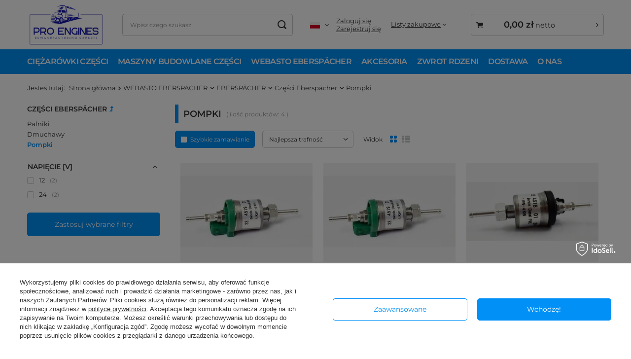

--- FILE ---
content_type: text/html; charset=utf-8
request_url: https://proengines.eu/pol_m_WEBASTO-EBERSPACHER_EBERSPACHER_Czesci-Eberspacher_Pompki-247.html
body_size: 16844
content:
<!DOCTYPE html>
<html lang="pl" class="--vat --net " ><head><meta name='viewport' content='user-scalable=no, initial-scale = 1.0, maximum-scale = 1.0, width=device-width, viewport-fit=cover'/> <link rel="preload" crossorigin="anonymous" as="font" href="/gfx/standards/fontello.woff?v=2"><meta http-equiv="Content-Type" content="text/html; charset=utf-8"><meta http-equiv="X-UA-Compatible" content="IE=edge"><title>Pompki | Części Eberspächer | EBERSPÄCHER | WEBASTO EBERSPÄCHER PRO engines</title><meta name="description" content="Pompki | WEBASTO EBERSPÄCHER | EBERSPÄCHER | Części Eberspächer"><link rel="icon" href="/gfx/pol/favicon.ico"><meta name="theme-color" content="#0090f6"><meta name="msapplication-navbutton-color" content="#0090f6"><meta name="apple-mobile-web-app-status-bar-style" content="#0090f6"><link rel="preload stylesheet" as="style" href="/gfx/pol/style.css.gzip?r=1684232867"><script>var app_shop={urls:{prefix:'data="/gfx/'.replace('data="', '')+'pol/',graphql:'/graphql/v1/'},vars:{priceType:'net',priceTypeVat:true,productDeliveryTimeAndAvailabilityWithBasket:false,geoipCountryCode:'US',},txt:{priceTypeText:' netto',},fn:{},fnrun:{},files:[],graphql:{}};const getCookieByName=(name)=>{const value=`; ${document.cookie}`;const parts = value.split(`; ${name}=`);if(parts.length === 2) return parts.pop().split(';').shift();return false;};if(getCookieByName('freeeshipping_clicked')){document.documentElement.classList.remove('--freeShipping');}if(getCookieByName('rabateCode_clicked')){document.documentElement.classList.remove('--rabateCode');}function hideClosedBars(){const closedBarsArray=JSON.parse(localStorage.getItem('closedBars'))||[];if(closedBarsArray.length){const styleElement=document.createElement('style');styleElement.textContent=`${closedBarsArray.map((el)=>`#${el}`).join(',')}{display:none !important;}`;document.head.appendChild(styleElement);}}hideClosedBars();</script><script src="/gfx/pol/menu_omnibus.js.gzip?r=1684232866"></script><meta name="robots" content="index,follow"><meta name="rating" content="general"><meta name="Author" content="BANACZEK Sp. z o.o. na bazie IdoSell (www.idosell.com/shop).">
<!-- Begin LoginOptions html -->

<style>
#client_new_social .service_item[data-name="service_Apple"]:before, 
#cookie_login_social_more .service_item[data-name="service_Apple"]:before,
.oscop_contact .oscop_login__service[data-service="Apple"]:before {
    display: block;
    height: 2.6rem;
    content: url('/gfx/standards/apple.svg?r=1743165583');
}
.oscop_contact .oscop_login__service[data-service="Apple"]:before {
    height: auto;
    transform: scale(0.8);
}
#client_new_social .service_item[data-name="service_Apple"]:has(img.service_icon):before,
#cookie_login_social_more .service_item[data-name="service_Apple"]:has(img.service_icon):before,
.oscop_contact .oscop_login__service[data-service="Apple"]:has(img.service_icon):before {
    display: none;
}
</style>

<!-- End LoginOptions html -->

<!-- Open Graph -->
<meta property="og:type" content="website"><meta property="og:url" content="https://proengines.eu/pol_m_WEBASTO-EBERSPACHER_EBERSPACHER_Czesci-Eberspacher_Pompki-247.html
"><meta property="og:title" content="Pompki | Części Eberspächer | EBERSPÄCHER | WEBASTO EBERSPÄCHER PRO engines"><meta property="og:description" content="Pompki | WEBASTO EBERSPÄCHER | EBERSPÄCHER | Części Eberspächer"><meta property="og:site_name" content="BANACZEK Sp. z o.o."><meta property="og:locale" content="pl_PL"><meta property="og:locale:alternate" content="en_GB"><meta property="og:locale:alternate" content="de_DE"><meta property="og:image" content="https://proengines.eu/hpeciai/ebd3d6ec935ca2d0b679d3359165f156/pol_pl_Pompka-paliwa-EBERSPACHER-D2-24V-OEM-22451901-443_2.jpg"><meta property="og:image:width" content="447"><meta property="og:image:height" content="243"><script type="application/javascript" src="/ajax/js/webpush_subscription.js?v=1&r=4"></script><script type="application/javascript">WebPushHandler.publicKey = 'BEYNq88b6AKMePPyQjWnxu+6J7iRzY/7fbSHIpYeRl4Gy23cTTa4MG0yOGmuKduNUnmo0nNcVRPVUV3ThC3ZnLo=';WebPushHandler.version = '1';WebPushHandler.setPermissionValue();</script><script >
window.dataLayer = window.dataLayer || [];
window.gtag = function gtag() {
dataLayer.push(arguments);
}
gtag('consent', 'default', {
'ad_storage': 'denied',
'analytics_storage': 'denied',
'ad_personalization': 'denied',
'ad_user_data': 'denied',
'wait_for_update': 500
});

gtag('set', 'ads_data_redaction', true);
</script><script id="iaiscript_1" data-requirements="W10=" data-ga4_sel="ga4script">
window.iaiscript_1 = `<${'script'}  class='google_consent_mode_update'>
gtag('consent', 'update', {
'ad_storage': 'granted',
'analytics_storage': 'granted',
'ad_personalization': 'granted',
'ad_user_data': 'granted'
});
</${'script'}>`;
</script>
<!-- End Open Graph -->

<link rel="canonical" href="https://proengines.eu/pol_m_WEBASTO-EBERSPACHER_EBERSPACHER_Czesci-Eberspacher_Pompki-247.html" />
<link rel="alternate" hreflang="en" href="https://proengines.eu/eng_m_WEBASTO-EBERSPACHER_Eberspacher_Spare-Parts-EBERSPACHER_Pumps-247.html" />
<link rel="alternate" hreflang="de" href="https://proengines.eu/ger_m_WEBASTO-EBERSPACHER_Eberspacher_Eberspacher-Ersatzteile_Pompki-247.html" />
<link rel="alternate" hreflang="pl" href="https://proengines.eu/pol_m_WEBASTO-EBERSPACHER_EBERSPACHER_Czesci-Eberspacher_Pompki-247.html" />
<link rel="stylesheet" type="text/css" href="/data/designs/60dd8e70c80837.53440489_8/gfx/pol/custom.css.gzip?r=1721049963">            <!-- Google Tag Manager -->
                    <script >(function(w,d,s,l,i){w[l]=w[l]||[];w[l].push({'gtm.start':
                    new Date().getTime(),event:'gtm.js'});var f=d.getElementsByTagName(s)[0],
                    j=d.createElement(s),dl=l!='dataLayer'?'&l='+l:'';j.async=true;j.src=
                    'https://www.googletagmanager.com/gtm.js?id='+i+dl;f.parentNode.insertBefore(j,f);
                    })(window,document,'script','dataLayer','GTM-MMXJ9NH');</script>
            <!-- End Google Tag Manager -->
<!-- Begin additional html or js -->


<!--17|1|10| modified: 2022-10-05 12:45:59-->
<meta name="google-site-verification" content="GFnvVaUzp3xO2HvBOjBn-OKS085-pMN9D-FNhT9-47E" />
<!--18|1|11-->
<meta name="google-site-verification" content="EbbtWzP0VFCvST1LadruXEmjqLIhZLeoEZkO8XHXHN8" />
<!--19|1|11| modified: 2022-12-14 13:15:54-->
<script><script type="application/ld+json">
{
	"@context": "http://schema.org",
	"@type": "Store",
	"address": {
		"@type": "PostalAddress",
		"addressLocality": "Pomlewo",
		"streetAddress": "Szkolna 33",
		"postalCode": "83-047",
		"addressRegion": "pomorskie"
	},
	"name": "BANACZEK Sp. z o.o.",
	"email": "info@proengines.eu",
	"telephone": "503302310",
	"vatID": "5911434585",
	"image": "https://proengines.eu/data/gfx/mask/pol/logo_1_big.jpg"
}
</script></script>

<!-- End additional html or js -->
<link rel="preload" as="image" media="(max-width: 420px)" href="/hpeciai/f0c683f25b0676e4121680173f1277cd/pol_is_Pompka-paliwa-EBERSPACHER-D2-24V-OEM-22451901-443jpg"><link rel="preload" as="image" media="(min-width: 420.1px)" href="/hpeciai/fc29a414ab9b58e9d6a2ad3292b26d75/pol_il_Pompka-paliwa-EBERSPACHER-D2-24V-OEM-22451901-443jpg"><link rel="preload" as="image" media="(max-width: 420px)" href="/hpeciai/bfca3b79c4faaa8469894140c497e5e0/pol_is_Pompka-paliwa-EBERSPACHER-D2-12V-OEM-22451901-442jpg"><link rel="preload" as="image" media="(min-width: 420.1px)" href="/hpeciai/87b72aa87181b8390afb3ef164f9a7f3/pol_il_Pompka-paliwa-EBERSPACHER-D2-12V-OEM-22451901-442jpg"></head><body><div id="container" class="search_page container max-width-1200"><header class=" commercial_banner"><script class="ajaxLoad">
                app_shop.vars.vat_registered = "true";
                app_shop.vars.currency_format = "###,##0.00";
                
                    app_shop.vars.currency_before_value = false;
                
                    app_shop.vars.currency_space = true;
                
                app_shop.vars.symbol = "zł";
                app_shop.vars.id= "PLN";
                app_shop.vars.baseurl = "http://proengines.eu/";
                app_shop.vars.sslurl= "https://proengines.eu/";
                app_shop.vars.curr_url= "%2Fpol_m_WEBASTO-EBERSPACHER_EBERSPACHER_Czesci-Eberspacher_Pompki-247.html";
                

                var currency_decimal_separator = ',';
                var currency_grouping_separator = ' ';

                
                    app_shop.vars.blacklist_extension = ["exe","com","swf","js","php"];
                
                    app_shop.vars.blacklist_mime = ["application/javascript","application/octet-stream","message/http","text/javascript","application/x-deb","application/x-javascript","application/x-shockwave-flash","application/x-msdownload"];
                
                    app_shop.urls.contact = "/contact-pol.html";
                </script><div id="viewType" style="display:none"></div><div id="logo" class="d-flex align-items-center"><a href="https://proengines.eu/" target="_self"><img src="/data/gfx/mask/pol/logo_1_big.png" alt="PRO engines Remanufacturing Experts" width="3125" height="1875"></a></div><form action="https://proengines.eu/search.php" method="get" id="menu_search" class="menu_search"><a href="#showSearchForm" class="menu_search__mobile"></a><div class="menu_search__block"><div class="menu_search__item --input"><input class="menu_search__input" type="text" name="text" autocomplete="off" placeholder="Wpisz czego szukasz"><button class="menu_search__submit" type="submit"></button></div><div class="menu_search__item --results search_result"></div></div></form><div id="menu_settings" class="align-items-center justify-content-center justify-content-lg-end"><div class="open_trigger"><span class="d-none d-md-inline-block flag flag_pol"></span><div class="menu_settings_wrapper d-md-none"><div class="menu_settings_inline"><div class="menu_settings_header">
								Język i waluta: 
							</div><div class="menu_settings_content"><span class="menu_settings_flag flag flag_pol"></span><strong class="menu_settings_value"><span class="menu_settings_language">pl</span><span> | </span><span class="menu_settings_currency">zł</span></strong></div></div><div class="menu_settings_inline"><div class="menu_settings_header">
								Dostawa do: 
							</div><div class="menu_settings_content"><strong class="menu_settings_value">Polska</strong></div></div></div><i class="icon-angle-down d-none d-md-inline-block"></i></div><form action="https://proengines.eu/settings.php" method="post"><ul><li><div class="form-group"><label class="menu_settings_lang_label">Język</label><div class="radio"><label><input type="radio" name="lang" checked value="pol"><span class="flag flag_pol"></span><span>pl</span></label></div><div class="radio"><label><input type="radio" name="lang" value="eng"><span class="flag flag_eng"></span><span>en</span></label></div><div class="radio"><label><input type="radio" name="lang" value="ger"><span class="flag flag_ger"></span><span>de</span></label></div></div></li><li><div class="form-group"><label for="menu_settings_curr">Waluta</label><div class="select-after"><select class="form-control" name="curr" id="menu_settings_curr"><option value="PLN" selected>zł</option><option value="EUR">€ (1 zł = 0.2365€)
															</option><option value="GBP">£ (1 zł = 0.2058£)
															</option><option value="USD">$ (1 zł = 0.2774$)
															</option></select></div></div><div class="form-group"><label for="menu_settings_country">Dostawa do</label><div class="select-after"><select class="form-control" name="country" id="menu_settings_country"><option value="1143020002">Afganistan</option><option value="1143020001">Albania</option><option value="1143020004">Algieria</option><option value="1143020005">Andora</option><option value="1143020006">Angola</option><option value="1143020007">Anguilla</option><option value="1143020009">Antigua i Barbuda</option><option value="1143020011">Arabia Saudyjska</option><option value="1143020012">Argentyna</option><option value="1143020013">Armenia</option><option value="1143020015">Australien</option><option value="1143020016">Austria</option><option value="1143020017">Azerbejdżan</option><option value="1143020020">Bangladesz</option><option value="1143020022">Belgia</option><option value="1143020027">Białoruś</option><option value="1143020028">Boliwia</option><option value="1143020029">Bośnia i Hercegowina</option><option value="1143020031">Brazylia</option><option value="1143020033">Bułgaria</option><option value="1143020037">Chiny</option><option value="1143020038">Chorwacja</option><option value="1143020040">Cypr</option><option value="1170044701">Czarnogóra</option><option value="1143020041">Czechy</option><option value="1143020042">Dania</option><option value="1143020048">Egipt</option><option value="1143020049">Ekwador</option><option value="1143020051">Estonia</option><option value="1143020056">Finlandia</option><option value="1143020057">Francja</option><option value="1143020061">Gibraltar</option><option value="1143020062">Grecja</option><option value="1143020065">Gruzja</option><option value="1143020075">Hiszpania</option><option value="1143020076">Holandia</option><option value="1143020078">Hong Kong</option><option value="1143020079">Indie</option><option value="1143020083">Irlandia</option><option value="1143020084">Islandia</option><option value="1143020085">Izrael</option><option value="1143020087">Japonia</option><option value="1143020095">Kanada</option><option value="1143020096">Katar</option><option value="1143020101">Kolumbia</option><option value="1143020106">Korea Południowa</option><option value="1170044705">Kosowo</option><option value="1143020115">Liechtenstein</option><option value="1143020116">Litwa</option><option value="1143020118">Łotwa</option><option value="1143020117">Luksembourg</option><option value="1143020119">Macedonia</option><option value="1143020126">Malta</option><option value="1143020129">Maroko</option><option value="1143020132">Mauritius</option><option value="1143020133">Meksyk</option><option value="1143020134">Mołdawia</option><option value="1143020135">Monako</option><option value="1143020143">Niemcy</option><option value="1143020149">Norwegia</option><option value="1143020151">Nowa Zelandia</option><option value="1143020158">Paragwaj</option><option value="1143020161">Polinezja Francuska</option><option selected value="1143020003">Polska</option><option value="1143020163">Portugalia</option><option value="1143020168">Rosja</option><option value="1143020169">Rumunia</option><option value="1143020177">San Marino</option><option value="1170044700">Serbia</option><option value="1143020181">Singapur</option><option value="1143020182">Słowacja</option><option value="1143020183">Słowenia</option><option value="1143020192">Szwajcaria</option><option value="1143020193">Szwecja</option><option value="1143020195">Tadżykistan</option><option value="1143020196">Tajlandia</option><option value="1143020197">Tajwan</option><option value="1143020204">Tunezja</option><option value="1143020206">Turkmenistan</option><option value="1143020210">Ukraina</option><option value="1143020186">USA</option><option value="1143020212">Uzbekistan</option><option value="1143020217">Węgry</option><option value="1143020216">Wenezuela</option><option value="1143020218">Wielka Brytania</option><option value="1143020219">Wietnam</option><option value="1143020220">Włochy</option><option value="1143020234">Zjednoczone Emiraty Arabskie</option></select></div></div></li><li class="buttons"><button class="btn --solid --large" type="submit">
								Zastosuj zmiany
							</button></li></ul></form><div id="menu_additional"><div class="account_links"><a class="account_link --signin" href="https://proengines.eu/login.php">Zaloguj się</a><a class="account_link --register" href="https://proengines.eu/client-new.php?register">
							Zarejestruj się
						</a></div><div class="shopping_list_top" data-empty="true"><a href="https://proengines.eu/pl/shoppinglist/" class="wishlist_link slt_link">Listy zakupowe</a><div class="slt_lists"><ul class="slt_lists__nav"><li class="slt_lists__nav_item" data-list_skeleton="true" data-list_id="true" data-shared="true"><a class="slt_lists__nav_link" data-list_href="true"><span class="slt_lists__nav_name" data-list_name="true"></span><span class="slt_lists__count" data-list_count="true">0</span></a></li></ul><span class="slt_lists__empty">Dodaj do nich produkty, które lubisz i chcesz kupić później.</span></div></div></div></div><div class="shopping_list_top_mobile d-none" data-empty="true"><a href="https://proengines.eu/pl/shoppinglist/" class="sltm_link"></a></div><div class="sl_choose sl_dialog"><div class="sl_choose__wrapper sl_dialog__wrapper"><div class="sl_choose__item --top sl_dialog_close mb-2"><strong class="sl_choose__label">Zapisz na liście zakupowej</strong></div><div class="sl_choose__item --lists" data-empty="true"><div class="sl_choose__list f-group --radio m-0 d-md-flex align-items-md-center justify-content-md-between" data-list_skeleton="true" data-list_id="true" data-shared="true"><input type="radio" name="add" class="sl_choose__input f-control" id="slChooseRadioSelect" data-list_position="true"><label for="slChooseRadioSelect" class="sl_choose__group_label f-label py-4" data-list_position="true"><span class="sl_choose__sub d-flex align-items-center"><span class="sl_choose__name" data-list_name="true"></span><span class="sl_choose__count" data-list_count="true">0</span></span></label><button type="button" class="sl_choose__button --desktop btn --solid">Zapisz</button></div></div><div class="sl_choose__item --create sl_create mt-4"><a href="#new" class="sl_create__link  align-items-center">Stwórz nową listę zakupową</a><form class="sl_create__form align-items-center"><div class="sl_create__group f-group --small mb-0"><input type="text" class="sl_create__input f-control" required="required"><label class="sl_create__label f-label">Nazwa nowej listy</label></div><button type="submit" class="sl_create__button btn --solid ml-2 ml-md-3">Utwórz listę</button></form></div><div class="sl_choose__item --mobile mt-4 d-flex justify-content-center d-md-none"><button class="sl_choose__button --mobile btn --solid --large">Zapisz</button></div></div></div><div id="menu_basket_wrapper"><div id="menu_balance" class="d-none"><div>
						Saldo
						<strong style="display: none;"></strong></div><a href="https://proengines.eu/client-rebate.php">
						Informacje o rabatach
					</a></div><div id="menu_basket" class="menu_basket"><div class="menu_basket_list empty"><a href="/basketedit.php"><strong style="display: none;"><b>0,00 zł</b><span class="price_vat"> netto</span></strong></a><div id="menu_basket_details"><div id="menu_basket_extrainfo"><div class="menu_basket_extrainfo_sub"><div class="menu_basket_prices"><div class="menu_basket_prices_sub"><table class="menu_basket_prices_wrapper"><tbody><tr><td class="menu_basket_prices_label">Suma netto:</td><td class="menu_basket_prices_value"><span class="menu_basket_prices_netto">0,00 zł</span></td></tr><tr><td class="menu_basket_prices_label">Suma brutto:</td><td class="menu_basket_prices_value"><span class="menu_basket_prices_brutto">0,00 zł</span></td></tr></tbody></table></div></div><div class="menu_basket_buttons"><div class="menu_basket_buttons_sub"><a href="https://proengines.eu/basketedit.php?mode=1" class="menu_basket_buttons_basket btn --solid --medium" title="Przejdź na stronę koszyka">
													Przejdź do koszyka
												</a><a href="https://proengines.eu/order1.php" class="menu_basket_buttons_order btn --solid --medium" title="Przejdź do strony składania zamówienia">
													Złóż zamówienie
												</a></div></div></div></div><div id="menu_basket_productlist"><div class="menu_basket_productlist_sub"><table class="menu_basket_product_table"><thead><tr><th class="menu_basket_product_name">Nazwa produktu</th><th class="menu_basket_product_size">Rozmiar</th><th class="menu_basket_product_quantity">Ilość </th><th class="menu_basket_product_price">
															Cena netto
														</th></tr></thead><tbody></tbody></table></div></div></div></div><div class="d-none"><a class="wishes_link link" href="https://proengines.eu/basketedit.php?mode=2" rel="nofollow" title=""><span>Lista zakupowa(0)</span></a><span class="hidden-tablet"> | </span><a class="basket_link link" href="https://proengines.eu/basketedit.php?mode=1" rel="nofollow" title="Twój koszyk jest pusty, najpierw dodaj do niego produkty z naszej oferty.">
							Złóż zamówienie
						</a></div></div></div><script>
					app_shop.vars.formatBasket = true;
				</script><script>
					app_shop.vars.cache_html = true;
				</script><nav id="menu_categories" class="wide"><button type="button" class="navbar-toggler"><i class="icon-reorder"></i></button><div class="navbar-collapse" id="menu_navbar"><ul class="navbar-nav mx-md-n2"><li class="nav-item"><a  href="/pol_m_CIEZAROWKI-CZESCI-1078.html" target="_self" title="CIĘŻARÓWKI CZĘŚCI " class="nav-link" >CIĘŻARÓWKI CZĘŚCI </a><ul class="navbar-subnav"><li class="nav-item"><a  href="/pol_m_CIEZAROWKI-CZESCI-_CZUJNIKI-NOX-743.html" target="_self" title="CZUJNIKI NOX " class="nav-link" >CZUJNIKI NOX </a><ul class="navbar-subsubnav"><li class="nav-item"><a  href="/pol_m_CIEZAROWKI-CZESCI-_CZUJNIKI-NOX-_DAF-744.html" target="_self" title="DAF" class="nav-link" >DAF</a></li><li class="nav-item"><a  href="/pol_m_CIEZAROWKI-CZESCI-_CZUJNIKI-NOX-_MAN-772.html" target="_self" title="MAN" class="nav-link" >MAN</a></li><li class="nav-item"><a  href="/pol_m_CIEZAROWKI-CZESCI-_CZUJNIKI-NOX-_SCANIA-773.html" target="_self" title="SCANIA" class="nav-link" >SCANIA</a></li><li class="nav-item"><a  href="/pol_m_CIEZAROWKI-CZESCI-_CZUJNIKI-NOX-_MERCEDES-774.html" target="_self" title="MERCEDES" class="nav-link" >MERCEDES</a></li><li class="nav-item"><a  href="/pol_m_CIEZAROWKI-CZESCI-_CZUJNIKI-NOX-_VOLVO-775.html" target="_self" title="VOLVO" class="nav-link" >VOLVO</a></li><li class="nav-item"><a  href="/pol_m_CIEZAROWKI-CZESCI-_CZUJNIKI-NOX-_RENAULT-1079.html" target="_self" title="RENAULT" class="nav-link" >RENAULT</a></li><li class="nav-item"><a  href="/pol_m_CIEZAROWKI-CZESCI-_CZUJNIKI-NOX-_IVECO-776.html" target="_self" title="IVECO" class="nav-link" >IVECO</a></li><li class="nav-item"><a  href="/pol_m_CIEZAROWKI-CZESCI-_CZUJNIKI-NOX-_CUMMINS-769.html" target="_self" title="CUMMINS" class="nav-link" >CUMMINS</a></li><li class="nav-item"><a  href="/pol_m_CIEZAROWKI-CZESCI-_CZUJNIKI-NOX-_UNINOx-740.html" target="_self" title="UNINOx" class="nav-link" >UNINOx</a></li></ul></li><li class="nav-item"><a  href="/pol_m_CIEZAROWKI-CZESCI-_POMPY-ADBLUE-777.html" target="_self" title="POMPY ADBLUE" class="nav-link" >POMPY ADBLUE</a><ul class="navbar-subsubnav"><li class="nav-item"><a  href="/pol_m_CIEZAROWKI-CZESCI-_POMPY-ADBLUE_DAF-817.html" target="_self" title="DAF" class="nav-link" >DAF</a></li><li class="nav-item"><a  href="/pol_m_CIEZAROWKI-CZESCI-_POMPY-ADBLUE_MAN-822.html" target="_self" title="MAN" class="nav-link" >MAN</a></li><li class="nav-item"><a  href="/pol_m_CIEZAROWKI-CZESCI-_POMPY-ADBLUE_SCANIA-823.html" target="_self" title="SCANIA" class="nav-link" >SCANIA</a></li><li class="nav-item"><a  href="/pol_m_CIEZAROWKI-CZESCI-_POMPY-ADBLUE_MERCEDES-824.html" target="_self" title="MERCEDES" class="nav-link" >MERCEDES</a></li><li class="nav-item"><a  href="/pol_m_CIEZAROWKI-CZESCI-_POMPY-ADBLUE_VOLVO-825.html" target="_self" title="VOLVO" class="nav-link" >VOLVO</a></li><li class="nav-item"><a  href="/pol_m_CIEZAROWKI-CZESCI-_POMPY-ADBLUE_RENAULT-826.html" target="_self" title="RENAULT" class="nav-link" >RENAULT</a></li><li class="nav-item"><a  href="/pol_m_CIEZAROWKI-CZESCI-_POMPY-ADBLUE_IVECO-827.html" target="_self" title="IVECO" class="nav-link" >IVECO</a></li><li class="nav-item"><a  href="/pol_m_CIEZAROWKI-CZESCI-_POMPY-ADBLUE_AKCESORIA-828.html" target="_self" title="AKCESORIA" class="nav-link" >AKCESORIA</a></li></ul></li><li class="nav-item"><a  href="/pol_m_CIEZAROWKI-CZESCI-_DOZOWNIKI-778.html" target="_self" title="DOZOWNIKI" class="nav-link" >DOZOWNIKI</a><ul class="navbar-subsubnav"><li class="nav-item"><a  href="/pol_m_CIEZAROWKI-CZESCI-_DOZOWNIKI_MAN-906.html" target="_self" title="MAN" class="nav-link" >MAN</a></li><li class="nav-item"><a  href="/pol_m_CIEZAROWKI-CZESCI-_DOZOWNIKI_DAF-907.html" target="_self" title="DAF" class="nav-link" >DAF</a></li><li class="nav-item"><a  href="/pol_m_CIEZAROWKI-CZESCI-_DOZOWNIKI_SCANIA-908.html" target="_self" title="SCANIA" class="nav-link" >SCANIA</a></li><li class="nav-item"><a  href="/pol_m_CIEZAROWKI-CZESCI-_DOZOWNIKI_VOLVO-RENAULT-909.html" target="_self" title="VOLVO/RENAULT" class="nav-link" >VOLVO/RENAULT</a></li><li class="nav-item"><a  href="/pol_m_CIEZAROWKI-CZESCI-_DOZOWNIKI_MERCEDES-1149.html" target="_self" title="MERCEDES" class="nav-link" >MERCEDES</a></li><li class="nav-item"><a  href="/pol_m_CIEZAROWKI-CZESCI-_DOZOWNIKI_IVECO-1167.html" target="_self" title="IVECO" class="nav-link" >IVECO</a></li></ul></li><li class="nav-item empty"><a  href="/pol_m_CIEZAROWKI-CZESCI-_CZUJNIKI-POZOSTALE-1093.html" target="_self" title="CZUJNIKI POZOSTAŁE" class="nav-link" >CZUJNIKI POZOSTAŁE</a></li><li class="nav-item empty"><a  href="/pol_m_CIEZAROWKI-CZESCI-_MODULATORY-EBS-1083.html" target="_self" title="MODULATORY EBS" class="nav-link" >MODULATORY EBS</a></li><li class="nav-item empty"><a  href="/pol_m_CIEZAROWKI-CZESCI-_RECYRKULATORY-EGR-1084.html" target="_self" title="RECYRKULATORY EGR" class="nav-link" >RECYRKULATORY EGR</a></li><li class="nav-item empty"><a  href="/pol_m_CIEZAROWKI-CZESCI-_ZACISKI-HAMULCOWE-1087.html" target="_self" title="ZACISKI HAMULCOWE" class="nav-link" >ZACISKI HAMULCOWE</a></li><li class="nav-item empty"><a  href="/pol_m_CIEZAROWKI-CZESCI-_STEROWNIKI-1143.html" target="_self" title="STEROWNIKI " class="nav-link" >STEROWNIKI </a></li><li class="nav-item empty"><a  href="/pol_m_CIEZAROWKI-CZESCI-_CHLODNICE-1147.html" target="_self" title="CHŁODNICE" class="nav-link" >CHŁODNICE</a></li><li class="nav-item empty"><a  href="/pol_m_CIEZAROWKI-CZESCI-_WTRYSKIWACZE-1148.html" target="_self" title="WTRYSKIWACZE" class="nav-link" >WTRYSKIWACZE</a></li><li class="nav-item empty"><a  href="/pol_m_CIEZAROWKI-CZESCI-_ZAWORY-1169.html" target="_self" title="ZAWORY" class="nav-link" >ZAWORY</a></li><li class="nav-item empty"><a  href="/pol_m_CIEZAROWKI-CZESCI-_OSUSZACZE-1170.html" target="_self" title="OSUSZACZE" class="nav-link" >OSUSZACZE</a></li><li class="nav-item empty"><a  href="/pol_m_CIEZAROWKI-CZESCI-_TURBOSPREZARKI-1316.html" target="_self" title="TURBOSPRĘŻARKI " class="nav-link" >TURBOSPRĘŻARKI </a></li></ul></li><li class="nav-item"><a  href="/pol_m_MASZYNY-BUDOWLANE-CZESCI-1080.html" target="_self" title="MASZYNY BUDOWLANE CZĘŚCI" class="nav-link" >MASZYNY BUDOWLANE CZĘŚCI</a><ul class="navbar-subnav"><li class="nav-item empty"><a  href="/pol_m_MASZYNY-BUDOWLANE-CZESCI_CATERPILLAR-980.html" target="_self" title="CATERPILLAR" class="nav-link" >CATERPILLAR</a></li><li class="nav-item empty"><a  href="/pol_m_MASZYNY-BUDOWLANE-CZESCI_LIEBHERR-1081.html" target="_self" title="LIEBHERR" class="nav-link" >LIEBHERR</a></li><li class="nav-item empty"><a  href="/pol_m_MASZYNY-BUDOWLANE-CZESCI_JOHN-DEERE-1088.html" target="_self" title="JOHN DEERE" class="nav-link" >JOHN DEERE</a></li></ul></li><li class="nav-item active"><a  href="/pol_m_WEBASTO-EBERSPACHER-779.html" target="_self" title="WEBASTO EBERSPÄCHER" class="nav-link active" >WEBASTO EBERSPÄCHER</a><ul class="navbar-subnav"><li class="nav-item"><a  href="/pol_m_WEBASTO-EBERSPACHER_WEBASTO-174.html" target="_self" title="WEBASTO" class="nav-link" >WEBASTO</a><ul class="navbar-subsubnav"><li class="nav-item"><a  href="/pol_m_WEBASTO-EBERSPACHER_WEBASTO_Air-Top-2000-ST-232.html" target="_self" title="Air Top 2000 ST" class="nav-link" >Air Top 2000 ST</a></li><li class="nav-item"><a  href="/pol_m_WEBASTO-EBERSPACHER_WEBASTO_Air-Top-3500-ST-1085.html" target="_self" title="Air Top 3500 ST" class="nav-link" >Air Top 3500 ST</a></li><li class="nav-item"><a  href="/pol_m_WEBASTO-EBERSPACHER_WEBASTO_Air-Top-5500-EVO-237.html" target="_self" title="Air Top 5500 EVO" class="nav-link" >Air Top 5500 EVO</a></li><li class="nav-item"><a  href="/pol_m_WEBASTO-EBERSPACHER_WEBASTO_Czesci-Webasto-239.html" target="_self" title="Części Webasto" class="nav-link" >Części Webasto</a></li><li class="nav-item"><a  href="/pol_m_WEBASTO-EBERSPACHER_WEBASTO_Akcesoria-205.html" target="_self" title="Akcesoria" class="nav-link" >Akcesoria</a></li></ul></li><li class="nav-item active"><a  href="/pol_m_WEBASTO-EBERSPACHER_EBERSPACHER-173.html" target="_self" title="EBERSPÄCHER" class="nav-link active" >EBERSPÄCHER</a><ul class="navbar-subsubnav"><li class="nav-item"><a  href="/pol_m_WEBASTO-EBERSPACHER_EBERSPACHER_Airtronic-D2-227.html" target="_self" title="Airtronic D2 " class="nav-link" >Airtronic D2 </a></li><li class="nav-item"><a  href="/pol_m_WEBASTO-EBERSPACHER_EBERSPACHER_Airtronic-D4-229.html" target="_self" title="Airtronic D4 " class="nav-link" >Airtronic D4 </a></li><li class="nav-item"><a  href="/pol_m_WEBASTO-EBERSPACHER_EBERSPACHER_Hydronic-248.html" target="_self" title="Hydronic" class="nav-link" >Hydronic</a></li><li class="nav-item active"><a  href="/pol_m_WEBASTO-EBERSPACHER_EBERSPACHER_Czesci-Eberspacher-238.html" target="_self" title="Części Eberspächer" class="nav-link active" >Części Eberspächer</a></li><li class="nav-item"><a  href="/pol_m_WEBASTO-EBERSPACHER_EBERSPACHER_Akcesoria-201.html" target="_self" title="Akcesoria" class="nav-link" >Akcesoria</a></li></ul></li></ul></li><li class="nav-item"><a  href="/pol_m_AKCESORIA-1094.html" target="_self" title="AKCESORIA" class="nav-link" >AKCESORIA</a><ul class="navbar-subnav"><li class="nav-item empty"><a  href="/pol_m_AKCESORIA_FILTRY-1157.html" target="_self" title="FILTRY" class="nav-link" >FILTRY</a></li><li class="nav-item empty"><a  href="/pol_m_AKCESORIA_KORKI-1158.html" target="_self" title="KORKI" class="nav-link" >KORKI</a></li><li class="nav-item empty"><a  href="/pol_m_AKCESORIA_ZBIORNIKI-1159.html" target="_self" title="ZBIORNIKI" class="nav-link" >ZBIORNIKI</a></li><li class="nav-item empty"><a  href="/pol_m_AKCESORIA_PRZEWODY-1160.html" target="_self" title="PRZEWODY" class="nav-link" >PRZEWODY</a></li><li class="nav-item empty"><a  href="/pol_m_AKCESORIA_DYSZE-1161.html" target="_self" title="DYSZE" class="nav-link" >DYSZE</a></li><li class="nav-item empty"><a  href="/pol_m_AKCESORIA_ADBLUE-PLYN-1162.html" target="_self" title="ADBLUE PŁYN" class="nav-link" >ADBLUE PŁYN</a></li></ul></li><li class="nav-item"><a  href="https://proengines.eu/Warunki-zwrotu-rdzeni-cterms-pol-49.html" target="_self" title="ZWROT RDZENI" class="nav-link" >ZWROT RDZENI</a></li><li class="nav-item"><a  href="https://proengines.eu/pol-delivery.html" target="_self" title="DOSTAWA" class="nav-link" >DOSTAWA</a></li><li class="nav-item"><a  href="https://proengines.eu/Informacje-o-sklepie-cterms-pol-19.html" target="_self" title="O NAS" class="nav-link" >O NAS</a></li></ul></div></nav><div id="breadcrumbs" class="breadcrumbs"><div class="back_button"><button id="back_button"><i class="icon-angle-left"></i> Wstecz</button></div><div class="list_wrapper"><ol><li><span>Jesteś tutaj:  </span></li><li class="bc-main"><span><a href="/">Strona główna</a></span></li><li class="bc-item-1 --more"><a href="/pol_m_WEBASTO-EBERSPACHER-779.html">WEBASTO EBERSPÄCHER</a><ul class="breadcrumbs__sub"><li class="breadcrumbs__item"><a class="breadcrumbs__link --link" href="/pol_m_WEBASTO-EBERSPACHER_WEBASTO-174.html">WEBASTO</a></li><li class="breadcrumbs__item"><a class="breadcrumbs__link --link" href="/pol_m_WEBASTO-EBERSPACHER_EBERSPACHER-173.html">EBERSPÄCHER</a></li></ul></li><li class="bc-item-2 --more"><a href="/pol_m_WEBASTO-EBERSPACHER_EBERSPACHER-173.html">EBERSPÄCHER</a><ul class="breadcrumbs__sub"><li class="breadcrumbs__item"><a class="breadcrumbs__link --link" href="/pol_m_WEBASTO-EBERSPACHER_EBERSPACHER_Airtronic-D2-227.html">Airtronic D2 </a></li><li class="breadcrumbs__item"><a class="breadcrumbs__link --link" href="/pol_m_WEBASTO-EBERSPACHER_EBERSPACHER_Airtronic-D4-229.html">Airtronic D4 </a></li><li class="breadcrumbs__item"><a class="breadcrumbs__link --link" href="/pol_m_WEBASTO-EBERSPACHER_EBERSPACHER_Hydronic-248.html">Hydronic</a></li><li class="breadcrumbs__item"><a class="breadcrumbs__link --link" href="/pol_m_WEBASTO-EBERSPACHER_EBERSPACHER_Czesci-Eberspacher-238.html">Części Eberspächer</a></li><li class="breadcrumbs__item"><a class="breadcrumbs__link --link" href="/pol_m_WEBASTO-EBERSPACHER_EBERSPACHER_Akcesoria-201.html">Akcesoria</a></li></ul></li><li class="bc-item-3 --more"><a href="/pol_m_WEBASTO-EBERSPACHER_EBERSPACHER_Czesci-Eberspacher-238.html">Części Eberspächer</a><ul class="breadcrumbs__sub"><li class="breadcrumbs__item"><a class="breadcrumbs__link --link" href="/pol_m_WEBASTO-EBERSPACHER_EBERSPACHER_Czesci-Eberspacher_Palniki-245.html">Palniki</a></li><li class="breadcrumbs__item"><a class="breadcrumbs__link --link" href="/pol_m_WEBASTO-EBERSPACHER_EBERSPACHER_Czesci-Eberspacher_Dmuchawy-246.html">Dmuchawy</a></li><li class="breadcrumbs__item"><a class="breadcrumbs__link --link" href="/pol_m_WEBASTO-EBERSPACHER_EBERSPACHER_Czesci-Eberspacher_Pompki-247.html">Pompki</a></li></ul></li><li class="bc-item-4 bc-active"><span>Pompki</span></li></ol></div></div></header><div id="layout" class="row clearfix"><aside class="col-3 col-xl-2"><section class="shopping_list_menu"><div class="shopping_list_menu__block --lists slm_lists" data-empty="true"><span class="slm_lists__label">Listy zakupowe</span><ul class="slm_lists__nav"><li class="slm_lists__nav_item" data-list_skeleton="true" data-list_id="true" data-shared="true"><a class="slm_lists__nav_link" data-list_href="true"><span class="slm_lists__nav_name" data-list_name="true"></span><span class="slm_lists__count" data-list_count="true">0</span></a></li><li class="slm_lists__nav_header"><span class="slm_lists__label">Listy zakupowe</span></li></ul><a href="#manage" class="slm_lists__manage d-none align-items-center d-md-flex">Zarządzaj listami</a></div><div class="shopping_list_menu__block --bought slm_bought"><a class="slm_bought__link d-flex" href="https://proengines.eu/products-bought.php">
						Lista dotychczas zamówionych produktów
					</a></div><div class="shopping_list_menu__block --info slm_info"><strong class="slm_info__label d-block mb-3">Jak działa lista zakupowa?</strong><ul class="slm_info__list"><li class="slm_info__list_item d-flex mb-3">
							Po zalogowaniu możesz umieścić i przechowywać na liście zakupowej dowolną liczbę produktów nieskończenie długo.
						</li><li class="slm_info__list_item d-flex mb-3">
							Dodanie produktu do listy zakupowej nie oznacza automatycznie jego rezerwacji.
						</li><li class="slm_info__list_item d-flex mb-3">
							Dla niezalogowanych klientów lista zakupowa przechowywana jest do momentu wygaśnięcia sesji (około 24h).
						</li></ul></div></section><div id="mobileCategories" class="mobileCategories"><div class="mobileCategories__item --menu"><a class="mobileCategories__link --active" href="#" data-ids="#menu_search,.shopping_list_menu,#menu_search,#menu_navbar,#menu_navbar3, #menu_blog">
                            Menu
                        </a></div><div class="mobileCategories__item --account"><a class="mobileCategories__link" href="#" data-ids="#menu_contact,#login_menu_block">
                            Konto
                        </a></div><div class="mobileCategories__item --settings"><a class="mobileCategories__link" href="#" data-ids="#menu_settings">
                                Ustawienia
                            </a></div></div><div class="setMobileGrid" data-item="#menu_navbar"></div><div class="setMobileGrid" data-item="#menu_navbar3" data-ismenu1="true"></div><div class="setMobileGrid" data-item="#menu_blog"></div><div class="login_menu_block d-lg-none" id="login_menu_block"><a class="sign_in_link" href="/login.php" title=""><i class="icon-user"></i><span>Zaloguj się</span></a><a class="registration_link" href="https://proengines.eu/client-new.php?register"><i class="icon-lock"></i><span>Zarejestruj się</span></a><a class="order_status_link" href="/order-open.php" title=""><i class="icon-globe"></i><span>Sprawdź status zamówienia</span></a></div><div class="setMobileGrid" data-item="#menu_contact"></div><div class="setMobileGrid" data-item="#menu_settings"></div><div id="menu_categories2" class="mb-4"><a class="menu_categories_label menu_go_up" href="/pol_m_WEBASTO-EBERSPACHER_EBERSPACHER_Czesci-Eberspacher-238.html">Części Eberspächer</a><ul><li><a href="/pol_m_WEBASTO-EBERSPACHER_EBERSPACHER_Czesci-Eberspacher_Palniki-245.html" target="_self">Palniki</a></li><li><a href="/pol_m_WEBASTO-EBERSPACHER_EBERSPACHER_Czesci-Eberspacher_Dmuchawy-246.html" target="_self">Dmuchawy</a></li><li><a href="/pol_m_WEBASTO-EBERSPACHER_EBERSPACHER_Czesci-Eberspacher_Pompki-247.html" target="_self" class="active">Pompki</a></li></ul></div><section id="Filters" class="filters mb-4"><form class="filters__form" method="get" action="/pol_m_WEBASTO-EBERSPACHER_EBERSPACHER_Czesci-Eberspacher_Pompki-247.html"><div class="filters__block mb-1"><input type="hidden" class="__serialize" id="filter_traits1189_input" name="filter_traits[1189]" value=""><a class="filters__toggler
									" data-id="filter_traits1189"><div class="btn --icon-right d-block pr-4"><span>Napięcie [V]</span></div></a><div class="filters__expand" id="filter_traits1189_expand"><ul class="filters__content --list" id="filter_traits1189_content"><li class="filters__item mb-2
																		"><div class="f-group --small --checkbox mb-0"><input type="checkbox" class="f-control" id="filter_traits1189_1696" data-id="filter_traits1189" value="1696"><label class="f-label" for="filter_traits1189_1696"><span class="--name">12</span><span class="--quantity">2</span></label></div></li><li class="filters__item mb-2
																		"><div class="f-group --small --checkbox mb-0"><input type="checkbox" class="f-control" id="filter_traits1189_1249" data-id="filter_traits1189" value="1249"><label class="f-label" for="filter_traits1189_1249"><span class="--name">24</span><span class="--quantity">2</span></label></div></li></ul><div class="filters__options"><button type="submit" class="--submit d-none btn py-0 pl-0 pr-3">
														Zastosuj
													</button></div></div></div><div class="f-group filters__buttons mt-3"><button type="submit" class="btn --large --solid d-block" title="Kliknij aby zastosować wybrane filtry">
						Zastosuj wybrane filtry
					</button></div></form></section></aside><div id="content" class="col-xl-10 col-md-9 col-12"><div id="addCodesToBasket" class="addCodesToBasket"><h3 class="big_label">Dodaj produkty podając kody</h3><div class="addCodesToBasket__form"><div class="addCodesToBasket__input --file"><label>Wgraj pliki z kodami</label><div class="f-group --file"><span><i class="icon-paperclip"></i><span>Dodaj plik CSV</span></span><label class="f-label" for="addCodesToBasket__file">Wybierz pliki</label><input type="file" id="addCodesToBasket__file" class="f-control addCodesToBasket__file"></div></div><div class="addCodesToBasket__input --textarea"><label>Uzupełnij listę kodów</label><div class="f-group"><textarea type="text" id="addCodesToBasket__textarea" placeholder="" class="f-control addCodesToBasket__textarea"></textarea></div><span>
				Wpisz kody produktów, które chcesz zbiorczo dodać do koszyka (po przecinku, ze spacją lub od nowej linijki). 
				Powtórzenie wielokrotnie kodu, doda ten towar tyle razy ile razy występuje.
			</span></div><div class="addCodesToBasket__buttons"><a class="btn --solid --large" id="addCodesToBasketSubmit">Dodaj do koszyka</a></div></div></div><section class="search_name"><h1 class="search_name__label headline"><span class="headline__name">Pompki</span></h1><span class="search_name__total">( ilość produktów: <span class="search_name__total_value">4</span> )</span></section><div id="paging_setting_top" class="s_paging"><div class="s_paging__item --mode mb-2 mb-sm-3"><div class="s_paging__display --quick"><a class="btn --solid --icon-left quick_buy" href="/settings.php?search_display_mode=gallery">
                                        Szybkie zamawianie
                                    </a></div></div><form class="s_paging__item --sort" action="/settings.php"><select class="s_paging__select --order --small-md" id="select_top_sort" name="sort_order"><option value="relevance-d" class="option_relevance-d">Najlepsza trafność</option><option value="name-a" class="option_name-a">Sortuj po nazwie rosnąco</option><option value="name-d" class="option_name-d">Sortuj po nazwie malejąco</option><option value="price-a" class="option_price-a">Sortuj po cenie rosnąco</option><option value="price-d" class="option_price-d">Sortuj po cenie malejąco</option><option value="date-a" class="option_date-a">Sortuj po dacie rosnąco</option><option value="date-d" class="option_date-d">Sortuj po dacie malejąco</option></select></form><div class="s_paging__item --mode mb-2 mb-sm-3"><div class="s_paging__display --view"><span class="s_paging__text">
                                    Widok
                                </span><div class="s_paging__link"><a class="s_paging__view_link" href="/settings.php?search_display_mode=normal" data-mode="normal" data-active="true"><i class="icon-th-large-round"></i></a><a class="s_paging__view_link" href="/settings.php?search_display_mode=list" data-mode="list"><i class="icon-th-list"></i></a></div></div></div><div class="s_paging__item --filters d-md-none mb-2 mb-sm-3"><a class="btn --solid --large" href="#menu_filter">
                                Filtrowanie
                            </a></div></div><div id="menu_compare_product" class="compare pt-2 mb-2 pt-sm-3 mb-sm-3" style="display: none;"><div class="compare__label d-none d-sm-block">Dodane do porównania</div><div class="compare__sub"></div><div class="compare__buttons"><a class="compare__button btn --solid --secondary" href="https://proengines.eu/product-compare.php" title="Porównaj wszystkie produkty" target="_blank"><span>Porównaj produkty </span><span class="d-sm-none">(0)</span></a><a class="compare__button --remove btn d-none d-sm-block" href="https://proengines.eu/settings.php?comparers=remove&amp;product=###" title="Usuń wszystkie produkty">
                        Usuń produkty
                    </a></div><script>
                        var cache_html = true;
                    </script></div><section id="search" class="search products d-flex flex-wrap mb-2 mb-sm-3"><div class="product col-6 col-sm-4 col-xl-3 pt-3 pb-md-3" data-product_id="443" data-product_page="0" data-product_first="true"><a class="product__icon d-flex justify-content-center align-items-center" data-product-id="443" href="https://proengines.eu/product-pol-443-Pompka-paliwa-EBERSPACHER-D2-24V-OEM-22451901.html" title="Pompka paliwa EBERSPACHER D2 24V OEM 22451901"><picture><source media="(max-width: 420px)" srcset="/hpeciai/f0c683f25b0676e4121680173f1277cd/pol_is_Pompka-paliwa-EBERSPACHER-D2-24V-OEM-22451901-443jpg"></source><img src="/hpeciai/fc29a414ab9b58e9d6a2ad3292b26d75/pol_il_Pompka-paliwa-EBERSPACHER-D2-24V-OEM-22451901-443jpg" alt="Pompka paliwa EBERSPACHER D2 24V OEM 22451901"></picture></a><h3><a class="product__name" href="https://proengines.eu/product-pol-443-Pompka-paliwa-EBERSPACHER-D2-24V-OEM-22451901.html" title="Pompka paliwa EBERSPACHER D2 24V OEM 22451901">Pompka paliwa EBERSPACHER D2 24V OEM 22451901</a></h3><div class="product__prices"><strong class="price">344,00 zł<span class="price_vat"> netto</span></strong></div><div class="product__compare --has-child"><a class="product__compare_item --add btn" rel="nofollow" href="https://proengines.eu/settings.php?comparers=add&amp;product=443" title="Kliknij, aby dodać produkt do porównania">+ Dodaj do porównania</a></div><div class="product__traits d-none d-md-block mt-2"><ul><li class="trait"><span class="trait__name">Nr części: </span><div class="trait__values"><a class="trait__value" href="/tra-pol-536-22451901.html">22451901</a></div></li><li class="trait"><span class="trait__name">Seria: </span><div class="trait__values"><a class="trait__value" href="/tra-pol-1278-Oryginalny.html">Oryginalny </a></div></li><li class="trait"><span class="trait__name">Stan: </span><div class="trait__values"><a class="trait__value" href="/tra-pol-1174-Nowy.html">Nowy</a></div></li><li class="trait"><span class="trait__name">Gwarancja: </span><div class="trait__values"><a class="trait__value" href="/tra-pol-1160-12-miesiecy.html">12 miesięcy</a></div></li><li class="trait"><span class="trait__name">Kaucja: </span><div class="trait__values"><a class="trait__value" href="/tra-pol-1589-Bez-kaucji.html">Bez kaucji</a></div></li></ul></div></div><div class="product col-6 col-sm-4 col-xl-3 pt-3 pb-md-3" data-product_id="442" data-product_page="0"><a class="product__icon d-flex justify-content-center align-items-center" data-product-id="442" href="https://proengines.eu/product-pol-442-Pompka-paliwa-EBERSPACHER-D2-12V-OEM-22451901.html" title="Pompka paliwa EBERSPACHER D2 12V OEM 22451901"><picture><source media="(max-width: 420px)" srcset="/hpeciai/bfca3b79c4faaa8469894140c497e5e0/pol_is_Pompka-paliwa-EBERSPACHER-D2-12V-OEM-22451901-442jpg"></source><img src="/hpeciai/87b72aa87181b8390afb3ef164f9a7f3/pol_il_Pompka-paliwa-EBERSPACHER-D2-12V-OEM-22451901-442jpg" alt="Pompka paliwa EBERSPACHER D2 12V OEM 22451901"></picture></a><h3><a class="product__name" href="https://proengines.eu/product-pol-442-Pompka-paliwa-EBERSPACHER-D2-12V-OEM-22451901.html" title="Pompka paliwa EBERSPACHER D2 12V OEM 22451901">Pompka paliwa EBERSPACHER D2 12V OEM 22451901</a></h3><div class="product__prices"><strong class="price">344,00 zł<span class="price_vat"> netto</span></strong></div><div class="product__compare --has-child"><a class="product__compare_item --add btn" rel="nofollow" href="https://proengines.eu/settings.php?comparers=add&amp;product=442" title="Kliknij, aby dodać produkt do porównania">+ Dodaj do porównania</a></div><div class="product__traits d-none d-md-block mt-2"><ul><li class="trait"><span class="trait__name">Nr części: </span><div class="trait__values"><a class="trait__value" href="/tra-pol-536-22451901.html">22451901</a></div></li><li class="trait"><span class="trait__name">Seria: </span><div class="trait__values"><a class="trait__value" href="/tra-pol-1278-Oryginalny.html">Oryginalny </a></div></li><li class="trait"><span class="trait__name">Stan: </span><div class="trait__values"><a class="trait__value" href="/tra-pol-1174-Nowy.html">Nowy</a></div></li><li class="trait"><span class="trait__name">Gwarancja: </span><div class="trait__values"><a class="trait__value" href="/tra-pol-1160-12-miesiecy.html">12 miesięcy</a></div></li><li class="trait"><span class="trait__name">Kaucja: </span><div class="trait__values"><a class="trait__value" href="/tra-pol-1589-Bez-kaucji.html">Bez kaucji</a></div></li></ul></div></div><div class="product col-6 col-sm-4 col-xl-3 pt-3 pb-md-3" data-product_id="319" data-product_page="0"><a class="product__icon d-flex justify-content-center align-items-center" data-product-id="319" href="https://proengines.eu/product-pol-319-Pompka-paliwa-EBERSPACHER-D2-24V-OEM-224518010000.html" title="Pompka paliwa EBERSPACHER D2 24V OEM 224518010000"><picture><source media="(max-width: 420px)" data-srcset="/hpeciai/50a324a7473f932bdb71aa0a0604a493/pol_is_Pompka-paliwa-EBERSPACHER-D2-24V-OEM-224518010000-319jpg"></source><img src="/gfx/standards/loader.gif?r=1684232819" alt="Pompka paliwa EBERSPACHER D2 24V OEM 224518010000" class="b-lazy" data-src="/hpeciai/e00264abce42f31b5a53b17ad13dcab8/pol_il_Pompka-paliwa-EBERSPACHER-D2-24V-OEM-224518010000-319jpg"></picture></a><h3><a class="product__name" href="https://proengines.eu/product-pol-319-Pompka-paliwa-EBERSPACHER-D2-24V-OEM-224518010000.html" title="Pompka paliwa EBERSPACHER D2 24V OEM 224518010000">Pompka paliwa EBERSPACHER D2 24V OEM 224518010000</a></h3><div class="product__prices"><strong class="price">159,00 zł<span class="price_vat"> netto</span></strong></div><div class="product__compare --has-child"><a class="product__compare_item --add btn" rel="nofollow" href="https://proengines.eu/settings.php?comparers=add&amp;product=319" title="Kliknij, aby dodać produkt do porównania">+ Dodaj do porównania</a></div><div class="product__traits d-none d-md-block mt-2"><ul><li class="trait"><span class="trait__name">Nr części: </span><div class="trait__values"><a class="trait__value" href="/tra-pol-597-224518010000.html">224518010000</a></div></li><li class="trait"><span class="trait__name">Seria: </span><div class="trait__values"><a class="trait__value" href="/tra-pol-1278-Oryginalny.html">Oryginalny </a></div></li><li class="trait"><span class="trait__name">Stan: </span><div class="trait__values"><a class="trait__value" href="/tra-pol-1174-Nowy.html">Nowy</a></div></li><li class="trait"><span class="trait__name">Gwarancja: </span><div class="trait__values"><a class="trait__value" href="/tra-pol-1160-12-miesiecy.html">12 miesięcy</a></div></li><li class="trait"><span class="trait__name">Kaucja: </span><div class="trait__values"><a class="trait__value" href="/tra-pol-1589-Bez-kaucji.html">Bez kaucji</a></div></li></ul></div></div><div class="product col-6 col-sm-4 col-xl-3 pt-3 pb-md-3" data-product_id="318" data-product_page="0"><a class="product__icon d-flex justify-content-center align-items-center" data-product-id="318" href="https://proengines.eu/product-pol-318-Pompka-paliwa-EBERSPACHER-D2-12V-OEM-251830450000.html" title="Pompka paliwa EBERSPACHER D2 12V OEM 251830450000"><picture><source media="(max-width: 420px)" data-srcset="/hpeciai/24dc07262e5cddbbbf6bd2a6f973e75a/pol_is_Pompka-paliwa-EBERSPACHER-D2-12V-OEM-251830450000-318webp"></source><img src="/gfx/standards/loader.gif?r=1684232819" alt="Pompka paliwa EBERSPACHER D2 12V OEM 251830450000" class="b-lazy" data-src="/hpeciai/2e2cd077baffbd8fdc53db6bef1e2b39/pol_il_Pompka-paliwa-EBERSPACHER-D2-12V-OEM-251830450000-318webp"></picture></a><h3><a class="product__name" href="https://proengines.eu/product-pol-318-Pompka-paliwa-EBERSPACHER-D2-12V-OEM-251830450000.html" title="Pompka paliwa EBERSPACHER D2 12V OEM 251830450000">Pompka paliwa EBERSPACHER D2 12V OEM 251830450000</a></h3><div class="product__prices"><strong class="price">159,00 zł<span class="price_vat"> netto</span></strong></div><div class="product__compare --has-child"><a class="product__compare_item --add btn" rel="nofollow" href="https://proengines.eu/settings.php?comparers=add&amp;product=318" title="Kliknij, aby dodać produkt do porównania">+ Dodaj do porównania</a></div><div class="product__traits d-none d-md-block mt-2"><ul><li class="trait"><span class="trait__name">Nr części: </span><div class="trait__values"><a class="trait__value" href="/tra-pol-1947-N-251830450000.html">N-251830450000</a></div></li><li class="trait"><span class="trait__name">Seria: </span><div class="trait__values"><a class="trait__value" href="/tra-pol-1278-Oryginalny.html">Oryginalny </a></div></li><li class="trait"><span class="trait__name">Stan: </span><div class="trait__values"><a class="trait__value" href="/tra-pol-1174-Nowy.html">Nowy</a></div></li><li class="trait"><span class="trait__name">Gwarancja: </span><div class="trait__values"><a class="trait__value" href="/tra-pol-1160-12-miesiecy.html">12 miesięcy</a></div></li><li class="trait"><span class="trait__name">Kaucja: </span><div class="trait__values"><a class="trait__value" href="/tra-pol-1589-Bez-kaucji.html">Bez kaucji</a></div></li></ul></div></div></section><div id="paging_setting_bottom" class="s_paging"><form class="s_paging__item --sort d-none" action="/settings.php"><select class="s_paging__select --order --small-md" id="select_bottom_sort" name="sort_order"><option value="name-a" class="option_name-a">Sortuj po nazwie rosnąco</option><option value="name-d" class="option_name-d">Sortuj po nazwie malejąco</option><option value="price-a" class="option_price-a">Sortuj po cenie rosnąco</option><option value="price-d" class="option_price-d">Sortuj po cenie malejąco</option><option value="date-a" class="option_date-a">Sortuj po dacie rosnąco</option><option value="date-d" class="option_date-d">Sortuj po dacie malejąco</option></select></form></div></div></div></div><footer class="max-width-1200"><section id="search_hotspot_zone1" class="hotspot mb-5 container max-width-1200" data-ajaxLoad="true" data-pageType="search"><div class="hotspot mb-5 skeleton"><span class="headline"></span><div class="products d-flex flex-wrap"><div class="product col-6 col-sm-3 col-xl-2 py-3"><span class="product__icon d-flex justify-content-center align-items-center"></span><span class="product__name"></span><div class="product__prices"></div></div><div class="product col-6 col-sm-3 col-xl-2 py-3"><span class="product__icon d-flex justify-content-center align-items-center"></span><span class="product__name"></span><div class="product__prices"></div></div><div class="product col-6 col-sm-3 col-xl-2 py-3"><span class="product__icon d-flex justify-content-center align-items-center"></span><span class="product__name"></span><div class="product__prices"></div></div><div class="product col-6 col-sm-3 col-xl-2 py-3"><span class="product__icon d-flex justify-content-center align-items-center"></span><span class="product__name"></span><div class="product__prices"></div></div></div></div></section><div id="menu_buttons" class="container"><div class="row menu_buttons_sub"><div class="menu_button_wrapper col-12">  <div class="row si-newsletter">
    <div class="col-12 col-md-6 si-left">
      <div class="si-newsletter-header">Zapisz się do newslettera</div>
      <div class="si-newsletter-info">otrzymuj na bieżąco informacje o nowościach i promocjach!</div>
    </div>
    <div class="col-12 col-md-6 si-right">
      
    <form action="/settings.php" method="post" class="d-block">
      <input name="mailing_action" value="add" type="hidden">
      <div class="si-flex-input">
        <div class="si-input-icon"><i class="icon-envelope-empty"></i><input name="mailing_email" type="text" placeholder="E-mail" required="required" class="--large"></div>  
        <button type="submit" title="ZAPISZ SIĘ" class="btn --solid --large">ZAPISZ SIĘ</button>  
      </div>
      <div class="si-accept-rules"><input name="newsletter_consent" id="newsletter_consent" type="checkbox" value="1" required="required"> * akceptuję <a class="" href="/pol-privacy-and-cookie-notice.html" title="regulamin newslettera">regulamin newslettera</a></div>
    </form>
    
    </div>
  </div></div></div></div><div id="footer_links" class="row container four_elements"><ul id="menu_orders" class="footer_links col-md-4 col-sm-6 col-12 orders_bg"><li><a id="menu_orders_header" class=" footer_links_label" href="https://proengines.eu/login.php" title="">
							Moje zamówienie
						</a><ul class="footer_links_sub"><li id="order_status" class="menu_orders_item"><i class="icon-battery"></i><a href="https://proengines.eu/order-open.php">
									Status zamówienia
								</a></li><li id="order_status2" class="menu_orders_item"><i class="icon-truck"></i><a href="https://proengines.eu/order-open.php">
									Śledzenie przesyłki
								</a></li><li id="order_rma" class="menu_orders_item"><i class="icon-sad-face"></i><a href="https://proengines.eu/rma-open.php">
									Chcę zareklamować produkt
								</a></li><li id="order_returns" class="menu_orders_item"><i class="icon-refresh-dollar"></i><a href="https://proengines.eu/returns-open.php">
									Chcę zwrócić produkt
								</a></li><li id="order_contact" class="menu_orders_item"><i class="icon-phone"></i><a href="/contact-pol.html">
										Kontakt
									</a></li><li id="order_exchange" class="menu_orders_item"><i class="icon-return-box"></i><a href="/client-orders.php?display=returns&amp;exchange=true">
									Chcę wymienić produkt
								</a></li></ul></li></ul><ul id="menu_account" class="footer_links col-md-4 col-sm-6 col-12"><li><a id="menu_account_header" class=" footer_links_label" href="https://proengines.eu/login.php" title="">
							Moje konto
						</a><ul class="footer_links_sub"><li id="account_register_wholesale" class="menu_orders_item"><i class="icon-wholesaler-register"></i><a href="https://proengines.eu/client-new.php?register&amp;wholesaler=true">
												Zarejestruj się jako hurtownik
											</a></li><li id="account_register_retail" class="menu_orders_item"><i class="icon-register-card"></i><a href="https://proengines.eu/client-new.php?register">
												Zarejestruj się
											</a></li><li id="account_orders" class="menu_orders_item"><i class="icon-menu-lines"></i><a href="https://proengines.eu/client-orders.php">
									Moje zamówienia
								</a></li><li id="account_boughts" class="menu_orders_item"><i class="icon-menu-lines"></i><a href="https://proengines.eu/products-bought.php">
									Lista zakupionych produktów
								</a></li><li id="account_basket" class="menu_orders_item"><i class="icon-basket"></i><a href="https://proengines.eu/basketedit.php">
									Koszyk
								</a></li><li id="account_observed" class="menu_orders_item"><i class="icon-star-empty"></i><a href="https://proengines.eu/pl/shoppinglist/">
									Listy zakupowe
								</a></li><li id="account_history" class="menu_orders_item"><i class="icon-clock"></i><a href="https://proengines.eu/client-orders.php">
									Historia transakcji
								</a></li><li id="account_rebates" class="menu_orders_item"><i class="icon-scissors-cut"></i><a href="https://proengines.eu/client-rebate.php">
									Moje rabaty
								</a></li><li id="account_newsletter" class="menu_orders_item"><i class="icon-envelope-empty"></i><a href="https://proengines.eu/newsletter.php">
									Newsletter
								</a></li></ul></li></ul><ul id="menu_regulations" class="footer_links col-md-4 col-sm-6 col-12"><li><span class="footer_links_label">Regulaminy</span><ul class="footer_links_sub"><li><a href="/Informacje-o-sklepie-cterms-pol-19.html">
											Informacje o sklepie
										</a></li><li><a href="/pol-delivery.html">
											Wysyłka
										</a></li><li><a href="/pol-payments.html">
											Sposoby płatności i prowizje
										</a></li><li><a href="/pol-terms.html">
											Regulamin
										</a></li><li><a href="/pol-privacy-and-cookie-notice.html">
											Polityka prywatności
										</a></li><li><a href="/pol-returns-and_replacements.html">
											Odstąpienie od umowy
										</a></li></ul></li></ul><ul class="footer_links col-md-4 col-sm-6 col-12" id="links_footer_1"><li><a href="/contact-pol.html" target="_self" title="Kontakt" class="footer_links_label" ><span>Kontakt</span></a><ul class="footer_links_sub"><li><span" ><span>PRO engines</span></span></li><li><a href="tel:+48 503302310" target="_self" title="+48 503 302 310" ><span>+48 503 302 310</span></a></li><li><a href="mailto:info@proengines.eu" target="_self" title="info@proengines.eu" ><span>info@proengines.eu</span></a></li><li><span" ><span>BANACZEK Sp. z o.o.</span></span></li><li><span" ><span>ul. Szkolna 33</span></span></li><li><span" ><span>83-047 Pomlewo</span></span></li><li><span" ><span>Polska</span></span></li></ul></li></ul></div><div class="footer_settings container d-md-flex justify-content-md-between align-items-md-center mb-md-4"><div id="price_info" class="footer_settings__price_info price_info mb-4 d-md-flex align-items-md-center mb-md-0"><div class="price_info__wrapper"><span class="price_info__text --type">
										W sklepie prezentujemy ceny netto (bez VAT).
									</span></div></div><div class="footer_settings__idosell idosell mb-4 d-md-flex align-items-md-center mb-md-0 " id="idosell_logo"><a class="idosell__logo --link" target="_blank" href="https://www.idosell.com/pl/?utm_source=clientShopSite&amp;utm_medium=Label&amp;utm_campaign=PoweredByBadgeLink" title="Sklepy internetowe IdoSell"><img class="idosell__img mx-auto d-block b-lazy" src="/gfx/standards/loader.gif?r=1684232819" data-src="/ajax/poweredby_IdoSell_Shop_black.svg?v=1" alt="Sklepy internetowe IdoSell"></a></div></div><div id="menu_contact" class="container d-md-flex align-items-md-center justify-content-md-center"><ul><li class="contact_type_header"><a href="https://proengines.eu/contact-pol.html" title="">
					Kontakt
				</a></li><li class="contact_type_phone"><a href="tel:+48503302310">+48 503 302 310</a></li><li class="contact_type_mail"><a href="mailto:info@proengines.eu">info@proengines.eu</a></li><li class="contact_type_adress"><span class="shopshortname">BANACZEK Sp. z o.o.<span>, </span></span><span class="adress_street">ul. Kręta 22C<span>, </span></span><span class="adress_zipcode">80-217<span class="n55931_city"> Gdańsk, PL</span></span></li></ul></div><section id="menu_banners2" class="container"><div class="menu_button_wrapper"><div class="row">
	<div class="col-12 d-flex flex-wrap justify-content-center align-items-center">
		<img src="/data/include/cms/core-file_proengin/master.png" class="mx-2 my-1">
		<img src="/data/include/cms/core-file_proengin/maestro.png" class="mx-2 my-1">
		<img src="/data/include/cms/core-file_proengin/visa.png" class="mx-2 my-1">
		<img src="/data/include/cms/core-file_proengin/paypal.png" class="mx-2 my-1">
		<img src="/data/include/cms/core-file_proengin/payu.png" class="mx-2 my-1">
		<img src="/data/include/cms/core-file_proengin/ups.png" class="mx-2 my-1">
		<!--<img src="/data/include/cms/core-file_proengin/dpd.png" class="mx-2 my-1">-->
		<!--<img src="/data/include/cms/core-file_proengin/dhl.png" class="mx-2 my-1">-->
	</div>
</div></div></section><script>
		const instalmentData = {
			
			currency: 'zł',
			
			
					basketCost: 0,
				
					basketCostNet: 0,
				
			
			basketCount: parseInt(0, 10),
			
			
					price: 0,
					priceNet: 0,
				
		}
	</script><script type="application/ld+json">
		{
		"@context": "http://schema.org",
		"@type": "Organization",
		"url": "https://proengines.eu/",
		"logo": "https://proengines.eu/data/gfx/mask/pol/logo_1_big.png"
		}
		</script><script type="application/ld+json">
		{
			"@context": "http://schema.org",
			"@type": "BreadcrumbList",
			"itemListElement": [
			{
			"@type": "ListItem",
			"position": 1,
			"item": "https://proengines.eu/pol_m_WEBASTO-EBERSPACHER-779.html",
			"name": "WEBASTO EBERSPÄCHER"
			}
		,
			{
			"@type": "ListItem",
			"position": 2,
			"item": "https://proengines.eu/pol_m_WEBASTO-EBERSPACHER_EBERSPACHER-173.html",
			"name": "EBERSPÄCHER"
			}
		,
			{
			"@type": "ListItem",
			"position": 3,
			"item": "https://proengines.eu/pol_m_WEBASTO-EBERSPACHER_EBERSPACHER_Czesci-Eberspacher-238.html",
			"name": "Części Eberspächer"
			}
		,
			{
			"@type": "ListItem",
			"position": 4,
			"item": "https://proengines.eu/pol_m_WEBASTO-EBERSPACHER_EBERSPACHER_Czesci-Eberspacher_Pompki-247.html",
			"name": "Pompki"
			}
		]
		}
	</script><script type="application/ld+json">
		{
		"@context": "http://schema.org",
		"@type": "WebSite",
		
		"url": "https://proengines.eu/",
		"potentialAction": {
		"@type": "SearchAction",
		"target": "https://proengines.eu/search.php?text={search_term_string}",
		"query-input": "required name=search_term_string"
		}
		}
	</script><script>
                app_shop.vars.request_uri = "%2Fpol_m_WEBASTO-EBERSPACHER_EBERSPACHER_Czesci-Eberspacher_Pompki-247.html"
                app_shop.vars.additional_ajax = '/search.php'
            </script></footer><script src="/gfx/pol/shop.js.gzip?r=1684232867"></script><script src="/gfx/pol/menu_suggested_shop_for_language.js.gzip?r=1684232866"></script><script src="/gfx/pol/menu_filter.js.gzip?r=1684232866"></script><script src="/gfx/pol/menu_compare.js.gzip?r=1684232866"></script><script src="/gfx/pol/menu_shippingfunctions.js.gzip?r=1684232866"></script><script src="/gfx/pol/add_codes_to_basket.js.gzip?r=1684232866"></script><script src="/gfx/pol/envelope.js.gzip?r=1684232866"></script><script src="/gfx/pol/search_gallery.js.gzip?r=1684232866"></script><script src="/gfx/pol/search_list.js.gzip?r=1684232866"></script>            <script>
            var google_tag_params = {
                'ecomm_pagetype': 'category',
                'ecomm_prodid': ["443", "442", "319", "318"],
                'ecomm_totalvalue': 0,
                'a': '',
                'g': ''
            };
            </script><script>
                /* <![CDATA[ */
                var google_conversion_id = 852154379;
                var google_custom_params = window.google_tag_params;
                var google_remarketing_only = true;
                /* ]]> */
                </script>
                <script src="//www.googleadservices.com/pagead/conversion.js">
                </script>
                <noscript>
                <div style="display:inline;">
                <img height="1" width="1" style="border-style:none;" alt="" src="//googleads.g.doubleclick.net/pagead/viewthroughconversion/852154379/?value=0&guid=ON&script=0"/>
                </div>
                </noscript><script type="text/javascript">
  (function () { 
    var _tsid = 'X74899ADB6D8941C7A3435F1A814BBEA6'; 
    _tsConfig = { 
      'yOffset': '0', /* offset from page bottom */
      'variant': 'reviews', /* default, reviews, custom, custom_reviews */
      'customElementId': '', /* required for variants custom and custom_reviews */
      'trustcardDirection': '', /* for custom variants: topRight, topLeft, bottomRight, bottomLeft */
      'customBadgeWidth': '', /* for custom variants: 40 - 90 (in pixels) */
      'customBadgeHeight': '', /* for custom variants: 40 - 90 (in pixels) */
      'disableResponsive': 'false', /* deactivate responsive behaviour */
      'disableTrustbadge': 'false' /* deactivate trustbadge */
    };
    var _ts = document.createElement('script');
    _ts.type = 'text/javascript'; 
    _ts.charset = 'utf-8'; 
    _ts.async = true; 
    _ts.src = '//widgets.trustedshops.com/js/' + _tsid + '.js'; 
    var __ts = document.getElementsByTagName('script')[0];
    __ts.parentNode.insertBefore(_ts, __ts);
  })();
</script><script>
            window.Core = {};
            window.Core.basketChanged = function(newContent) {};</script><script>var inpostPayProperties={"isBinded":null}</script>
<!-- Begin additional html or js -->


<!--21|1|12| modified: 2023-01-20 10:01:48-->
<script>if ($('#menu_search_text').val().length == 0){
    $('#menu_search_text').val('Wpisz kod OE');
    $('#menu_search_text').attr('placeholder', 'Wpisz kod OE');
    
    $('#menu_search_text').on('focus', function(){
        $(this).val('');
    });    
}</script>
<!--23|1|12| modified: 2023-04-20 20:18:43-->
<p class="seofooter"><span>BANACZEK Sp. z o.o. | ul. Szkolna 33, 83-047 Pomlewo | woj. pomorskie <br> tel.: 503 302 310 | email: info@proengines.eu | NIP: PL9571068326 | REGON: 221848236</span></p>
<!--24|1|12-->
<script>$('#menu_regulations>li>ul').append(`<li><a href="/Reklamacje-cterms-pol-30.html">Reklamacje</a></li>`);
</script>
<!--SYSTEM - COOKIES CONSENT|1|-->
<script src="/ajax/getCookieConsent.php" id="cookies_script_handler"></script><script> function prepareCookiesConfiguration() {
  const execCookie = () => {
    if (typeof newIaiCookie !== "undefined") {
      newIaiCookie?.init?.(true);
    }
  };

  if (document.querySelector("#cookies_script_handler")) {
    execCookie();
    return;
  }
  
  const scriptURL = "/ajax/getCookieConsent.php";
  if (!scriptURL) return;
  
  const scriptElement = document.createElement("script");
  scriptElement.setAttribute("id", "cookies_script_handler");
  scriptElement.onload = () => {
    execCookie();
  };
  scriptElement.src = scriptURL;
  
  document.head.appendChild(scriptElement);
}
 </script>

<!-- End additional html or js -->
<script id="iaiscript_2" data-requirements="eyJhbmFseXRpY3MiOlsiZ29vZ2xlYW5hbHl0aWNzIl19">
window.iaiscript_2 = ``;
</script>            <!-- Google Tag Manager (noscript) -->
                <noscript><iframe src="https://www.googletagmanager.com/ns.html?id=GTM-MMXJ9NH"
                height="0" width="0" style="display:none;visibility:hidden"></iframe></noscript>
            <!-- End Google Tag Manager (noscript) --><style>.grecaptcha-badge{position:static!important;transform:translateX(186px);transition:transform 0.3s!important;}.grecaptcha-badge:hover{transform:translateX(0);}</style><script>async function prepareRecaptcha(){var captchableElems=[];captchableElems.push(...document.getElementsByName("mailing_email"));captchableElems.push(...document.getElementsByName("client_login"));captchableElems.push(...document.getElementsByName("from"));if(!captchableElems.length)return;window.iaiRecaptchaToken=window.iaiRecaptchaToken||await getRecaptchaToken("contact");captchableElems.forEach((el)=>{if(el.dataset.recaptchaApplied)return;el.dataset.recaptchaApplied=true;const recaptchaTokenElement=document.createElement("input");recaptchaTokenElement.name="iai-recaptcha-token";recaptchaTokenElement.value=window.iaiRecaptchaToken;recaptchaTokenElement.type="hidden";if(el.name==="opinionId"){el.after(recaptchaTokenElement);return;}
el.closest("form")?.append(recaptchaTokenElement);});}
document.addEventListener("focus",(e)=>{const{target}=e;if(!target.closest)return;if(!target.closest("input[name=mailing_email],input[name=client_login], input[name=client_password], input[name=client_firstname], input[name=client_lastname], input[name=client_email], input[name=terms_agree],input[name=from]"))return;prepareRecaptcha();},true);let recaptchaApplied=false;document.querySelectorAll(".rate_opinion").forEach((el)=>{el.addEventListener("mouseover",()=>{if(!recaptchaApplied){prepareRecaptcha();recaptchaApplied=true;}});});function getRecaptchaToken(event){if(window.iaiRecaptchaToken)return window.iaiRecaptchaToken;if(window.iaiRecaptchaTokenPromise)return window.iaiRecaptchaTokenPromise;const captchaScript=document.createElement('script');captchaScript.src="https://www.google.com/recaptcha/api.js?render=explicit";document.head.appendChild(captchaScript);window.iaiRecaptchaTokenPromise=new Promise((resolve,reject)=>{captchaScript.onload=function(){grecaptcha.ready(async()=>{if(!document.getElementById("googleRecaptchaBadge")){const googleRecaptchaBadge=document.createElement("div");googleRecaptchaBadge.id="googleRecaptchaBadge";googleRecaptchaBadge.setAttribute("style","position: relative; overflow: hidden; float: right; padding: 5px 0px 5px 5px; z-index: 2; margin-top: -75px; clear: both;");document.body.appendChild(googleRecaptchaBadge);}
let clientId=grecaptcha.render('googleRecaptchaBadge',{'sitekey':'6LfY2KIUAAAAAHkCraLngqQvNxpJ31dsVuFsapft','badge':'bottomright','size':'invisible'});const response=await grecaptcha.execute(clientId,{action:event});window.iaiRecaptchaToken=response;setInterval(function(){resetCaptcha(clientId,event)},2*61*1000);resolve(response);})}});return window.iaiRecaptchaTokenPromise;}
function resetCaptcha(clientId,event){grecaptcha.ready(function(){grecaptcha.execute(clientId,{action:event}).then(function(token){window.iaiRecaptchaToken=token;let tokenDivs=document.getElementsByName("iai-recaptcha-token");tokenDivs.forEach((el)=>{el.value=token;});});});}</script><script>app_shop.runApp();</script><img src="//proengines.eu/ajax/set_session.php?set_session=true&amp;sso_token=[base64]" style="width: 0px; height: 0px; visibility: hidden" alt="pixel"><img src="https://client6123.idosell.com/checkup.php?c=d0dac4ac1092b5251ca0c4f17ae72ac7" style="display:none" alt="pixel"></body></html>


--- FILE ---
content_type: text/css
request_url: https://proengines.eu/data/designs/60dd8e70c80837.53440489_8/gfx/pol/custom.css.gzip?r=1721049963
body_size: 2644
content:
/* NEWSLETTER */
div#menu_buttons {
    margin-top: -20px;
    margin-bottom: 20px;
}

.si-newsletter {
    padding: 30px;
    text-align: center;
    color: #fff;
}

.si-newsletter a {
    color: #fff;
}

.si-newsletter:before {
    content: "";
    display: block;
    position: absolute;
    top: 0;
    left: 50%;
    margin-left: -50vw;
    width: 100vw;
    height: 100%;
    background-color: #2e5a9d;
}

.si-newsletter-header {
    font-size: 3.5rem;
    font-weight: 700;
    text-align: center;
}

.si-flex-input {
    display: flex;
    flex-direction: column;
    row-gap: 15px;
    margin: 15px 0;
}

.si-input-icon {
    position: relative;
    flex: auto 1;
}

.si-input-icon .icon-envelope-empty {
    position: absolute;
    font-size: 2rem;
    top: 50%;
    left: 15px;
    transform: translateY(-50%);
    color: #d1d1d1;
}

.si-input-icon input {
    height: 60px;
    border: 1px solid #fff;
    margin-right: 5px;
    padding-left: 50px;
    width: 100%;
}

.si-accept-rules {
    display: flex;
    margin-top: 10px;
    align-items: center;
    justify-content: center;
}

.si-accept-rules input {
    margin-right: 7px;
}

.si-accept-rules a {
    margin-left: 5px;
}

@media (min-width: 768px) {
    .si-newsletter-header {
        text-align: center;
    }

    .si-flex-input {
        display: flex;
        flex-direction: initial;
        column-gap: 15px;
        text-align: left;
    }

    .si-input-icon input {
        width: 100%;
    }
}

@media (min-width: 979px) {
    .si-left {
        display: flex;
        flex-direction: column;
        justify-content: center;
        align-items: start;
    }

    .si-flex-input {
        display: flex;
        flex-direction: center;
        text-align: left;
    }

    .si-input-icon input {
        width: 100%;
        margin: 0;
    }

    .si-accept-rules {
        justify-content: start;
    }
}

@media (min-width: 1200px) {
    .si-newsletter {
        width: 1170px;
        margin-left: auto;
        margin-right: auto;
        padding: 20px 15px;
    }
}



/* BLOG i NEWSY */
section#main_blog {
    position: relative;
    margin-top: 10rem;
    padding-bottom: 5rem;
    color: #fff;
}

section#main_blog a.article__name,
section#main_blog .headline__name {
    color: #fff;
}

section#main_blog .headline__name {
    font-size: 4rem;
    font-weight: bold;
}

section#main_blog:before {
    content: "";
    display: block;
    position: absolute;
    top: -30px;
    left: 50%;
    width: 100vw;
    height: calc(100% + 30px);
    margin-left: -50vw;
    overflow: hidden;
    background: #333;
    z-index: -1;
}

.article__image_wrapper {
    max-width: 100%;
    margin: 0;
    float: unset;
    margin: 15px 0;
}

.article__image_wrapper img {
    border-radius: 5px;
}

.article__text {
    text-align: justify;
}

a.article__more_link,
.main_page .article__name,
.headline__name,
.article__all a {
    text-align: center;
}

.article__date_name {
    text-align: center;
    justify-content: center;
}
.article__block.row {
	justify-content: center;
}

.article__name {
    height: 61px !important;
    text-align: center;
}

section#main_blog .headline:after {
    text-align: center;
}


#main_news {
    margin: 10rem 0;
}

.article__image_wrapper img {
    border-radius: 5px;
    // height: 380px;
    // width: auto;
    object-fit: cover;
}

.article__description {
    height: 103px;
    overflow: hidden !important;
    margin-bottom: 30px;
    overflow: hidden;
}

.article__description,
.article__description span {
    font-family: main_custom !important;
    font-size: 13px !important;
}


a.article__more_link {
    display: inline-block;
    border: 1px solid #0090f6;
    background: #0090f6;
    padding: 15px 25px;
    border-radius: 5px;
    text-decoration: none;
    color: #fff !important;
    transition: all 0.3s ease-in-out;
}

a.article__more_link:hover {
    color: #fff !important;
    background: #333;
    border-color: #333;
    transform: translateY(-2px);
    box-shadow: 0 16px 17px -17px #000;
}

div.article__more {
    text-align: center;
}

@media (min-width: 979px) {
    .article__item.col-md-6 {
        flex: 0 0 25%;
        max-width: 25%;
    }
}

/* FOOTER */
@media (min-width: 979px) {
    #footer_links {
        width: 1170px;
    }

    #footer_links .footer_links {
        margin: 0;
    }
}

footer {
    background: transparent;
    margin: 0 -15px;
    position: relative;
    padding-top: 20px;
    margin-top: 70px;
}

footer:before {
    content: "";
    display: block;
    position: absolute;
    top: 0;
    left: 50%;
    margin-left: -50vw;
    width: 100vw;
    bottom: -2rem;
    background: #0090f6;
    z-index: -1;

}

#footer_links .footer_links {
    border: none !important;
    padding: 30px !important;
}

#footer_links .footer_links_sub>li {
    width: 100%;
}

.idosell:before {
    background: unset;
}

#menu_contact,
#menu_contact ul {
    background: transparent;
    color: #cce5ff;
}

#menu_contact a {
    color: #cce5ff;
}

#menu_contact a:hover {
    color: #fff;
}

div#container.main_page+footer {
    margin-top: 30px;
}

#footer_links .footer_links_label {
    font-size: 2rem;
    font-weight: 700;
}

#footer_links a {
    color: #cce5ff;
}

#footer_links a:hover,
#footer_links .footer_links_label:hover {
    color: #fff !important;
}

@media (min-width: 757px) {
    #backTop {
        bottom: 90px;
    }
}

.footer_links_label,
#footer_links a:hover,
#footer_links .footer_links_label:hover {
    color: #fff !important;
}

.footer_settings__price_info {
    display: none !important;
}

.footer_settings {
    display: flex !important;
    justify-content: center !important;
}

.idosell {
    flex-grow: unset;
    opacity: 0.5;
}

ul.footer_links_sub i:before {
    color: #cce5ff;
}

/* LOGO */
#logo img {
    max-height: 60px;
}

@media (min-width: 969px) {
    #logo img {
        max-height: 150px;
    }
}


#menu_banners2 .menu_button_wrapper img {
    /*filter: drop-shadow(1px 2px 3px #000);*/
    filter: drop-shadow(1px 2px 3px #2e5a9d);
}

#menu_banners2:before {
    position: absolute;
    content: '';
    background: #0090f6;
    width: 100vw;
    left: 50%;
    margin-left: -50vw;
    height: 100%;
    top: 0;
    z-index: -1;
}


/*PRODUCT ICON*/
@media (min-width: 757px) {
    .product__icon {
        background-color: #f1f1f1;
    }

    .product__icon img {
        mix-blend-mode: multiply;
    }
}

/* HOTSPOT */
.topBasket__sub {
    background: unset;
}

.hotspot:not(#products_associated_zone1) .product,
#search .product,
#search .product__name_wrapper {
    display: flex;
    flex-direction: column;
    text-align: center;
}

.hotspot:not(#products_associated_zone1) .product a.product__icon {
    order: 0;
}

.hotspot:not(#products_associated_zone1) .product .product__prices {
    order: 1;
    margin-bottom: 1rem;
    text-align: center !important;
}

.search .product .product__prices {
    text-align: center !important;
    margin-bottom: 1rem;
}

.price {
    font-size: 2.2rem !important;
}

.price.--max {
    font-size: 1.5rem !important;
}

.projector_details__info {
    margin-top: 4rem;
}

#projector_status_description {
    font-size: 2rem;
    padding-bottom: 1rem;
}

.hotspot:not(.--slider):not(.--list):not(.--added) .products {
    justify-content: left;
}


#main_cms2.cm.mb-4 {
    overflow: hidden;
}

/*LOGO*/
#logo img {
    max-height: 60px;
    max-width: 100%;
    width: auto;
    vertical-align: bottom;
}

@media (min-width: 979px) {
    #logo img {
        max-height: 95px;
        height: auto;
        max-width: unset;
    }
}

/* PRODUCTS */
.product {
    border: 1px solid transparent;
    transition: all .2s ease-in-out;
    padding: 1rem;
}

.product:hover {
    border: 1px solid #ccc;
    border-radius: 5px;
    background: #f1f1f1 !important;
}

.product:hover .product__compare_item {
    background: #f1f1f1 !important;
}

#search .product .label_icons {
    bottom: 10px;
    left: 10px;
}

@media (min-width: 979px) {
    #search .product__compare_item {
        padding: 1rem 1.5rem;
    }
}

#menu_contact {
    display: none !important
}

.projector_page #content {
    grid-template-columns: minmax(0, 50%) 50%;
}

#links_footer_1 {
    order: 1;
    color: #cce5ff;
}

#links_footer_1 .footer_links_sub li:nth-child(1) {
    font-size: 2rem;
    font-weight: bold;
}

#links_footer_1 .footer_links_sub li:nth-child(3) {
    margin-bottom: 2rem;
}

#menu_regulations {
    order: 2;
}

#menu_account {
    order: 3;
}

#menu_orders {
    order: 4;
}
.seofooter {
    background-color: #0090f6;
    text-align: center;
    padding: 23px 0px;
    margin: 0 -15px;
    color: #fff;
}


/*#menu_banners2:before,*/
/*footer:before,*/
/*.seofooter,*/
section#main_blog:before{
    background: url("https://proengines.eu/data/include/cms/core-file_proengin/truck-background-min.png");
    background-size: cover;
    background-attachment: fixed;
}


/*kafelki*/
#main_cms {
    overflow: hidden;
}
.core-href{
	display: block;
	position: relative;
	overflow: hidden;
	transition: all 1.2s ease-in-out;
	border-radius: 5px;
	border:1px solid #ccc;
}
.core-href img{
	transition: transform .5s ease-in-out;
	transform: scale(0.8);
}
.core-href:hover img{
	transform: scale(0.9)

}
.core-header {
    position: absolute;
    top: 0;
    left: 0;
    width: 100%;
    height: 100%;
    display: flex;
    justify-content: center;
    align-items: end;
    padding-bottom: 1rem;
    text-transform: uppercase;
    font-size: 2rem;
    white-space: break-spaces;
    text-align: center;
 }
@media (max-width:969px){
    .core-href {
    	height: 180px;
    	margin-top:15px;
    }
    .core-header {    
     font-size: 1.2rem;   
    }
}

.projector_versions__status_amount {
  display: none;
}

/*MENU*/
@media (min-width: 979px) {
    header #menu_categories {
        position: relative;
    }

    header #menu_categories:before {
        content: "";
        display: block;
        position: absolute;
        top: 0;
        left: 50%;
        margin-left: -50vw;
        width: 100vw;
        height: calc(100%);
        background: #0090f6;
        overflow: hidden;
    }

    header .navbar-nav>.nav-item>.nav-link {
        text-transform: uppercase;
        letter-spacing: -0.07rem;
        color: #fff;
        padding: 0 10px;
        height: 50px;
        display: flex;
        justify-content: start;
        align-items: center;
    }

    header .navbar-collapse {
        padding-bottom: 0rem;
        border-bottom: none;

    }
}

.projector_details__wrapper {
    display: block;
}

.projector_info__item.--core-fee{
    color: red;
    font-weight: bold;
}

/*09052023*/
@media (min-width: 757px) {
    .configurator__label {
        margin-bottom: 0;
        min-width: 180px;
        width: 95px;
    }
}
.configurator__alert{
    color: #fff;
    background-color: #f00;
}
.configurator__alert:before{
    color: #fff;
    font-size: 3rem;
    
}

.projector_versions__status_amount {
display: none !important;
}

--- FILE ---
content_type: application/x-javascript
request_url: https://proengines.eu/gfx/pol/menu_omnibus.js.gzip?r=1684232866
body_size: 2534
content:
class OmnibusGraphqlFallback{constructor(t){Array.isArray(t)&&0===t.length||t&&(this.dateElementList=t,this.productsMap=new Map,this.formattedProductList=[],this.priceType=app_shop?.vars?.priceType||"gross",this.omnibusTypes={sizes:"SIZES",collection:"COLLECTION",hotspot:"HOTSPOT",search:"SEARCH","search-b2b-list":"SEARCH-B2B-LIST",details:"DETAILS","details-b2b":"details-B2B"},this.omnibusTypeHandlers={[this.omnibusTypes.sizes]:{validate:()=>!1,updatePrice:(...t)=>this.setSizeOmnibusPrice(...t),handleAttributes:(...t)=>this.handleProjectorAttributes(...t)},[this.omnibusTypes.collection]:{validate:()=>!1,updatePrice:(...t)=>this.setOmnibusPrice(...t),handleAttributes:(...t)=>this.handleElementAttributes(...t)},[this.omnibusTypes.hotspot]:{validate:(...t)=>this.validateSize(...t),updatePrice:(...t)=>this.setOmnibusPrice(...t),handleAttributes:(...t)=>this.handleElementAttributes(...t)},[this.omnibusTypes.search]:{validate:(...t)=>this.validateSizes(...t),updatePrice:(...t)=>this.setOmnibusPrice(...t),handleAttributes:(...t)=>this.handleElementAttributes(...t)},[this.omnibusTypes["search-b2b-list"]]:{validate:(...t)=>this.validateMaxprice(...t),updatePrice:(...t)=>this.setOmnibusPrice(...t),handleAttributes:(...t)=>this.handleElementAttributes(...t)},[this.omnibusTypes.details]:{validate:(...t)=>this.validateSizes(...t),updatePrice:(...t)=>this.setOmnibusPrice(...t),handleAttributes:(...t)=>this.handleProjectorAttributes(...t)},[this.omnibusTypes["details-b2b"]]:{validate:(...t)=>this.validateMaxprice(...t),updatePrice:(...t)=>this.setOmnibusPrice(...t),handleAttributes:(...t)=>this.handleProjectorAttributes(...t)}},this.initAppShopGraphql(),this.init())}validateSize(t,e,s){if(!t||!e||!s)return!1;const{omnibusMin:i,omnibusMax:r}=t;return e?.sizeMin!=e?.sizeMax&&e?.sizeMinMaxprice==i?.value&&e?.sizeMaxMaxprice==r?.value||e?.maxprice==i?.value}validateSizes(t,e,s){if(!t||!e||!s)return!1;const{omnibusMin:i,omnibusMax:r}=t;return e?.sizesMinMaxprice!=e?.sizesMaxMaxprice&&e?.sizesMinMaxprice==i?.value&&e?.sizesMaxMaxprice==r?.value||e?.maxprice==i?.value}validateMaxprice(t,e,s){if(!t||!e||!s)return!1;const{omnibusMin:i}=t;return e?.maxprice==i?.value||e?.sizesMinMaxprice==i?.value}getOmnibusType(t){const e=t?.getAttribute("data-omnibus-type");return e&&e in this.omnibusTypes?this.omnibusTypes?.[e]:null}isOmnibusShortEnabled(t,e,s){return!!(s&&t&&e)&&!!this.omnibusTypeHandlers[s]?.validate(t,e,s)}getElementAttributes(t){return{maxprice:t?.getAttribute("data-maxprice"),sizeMin:t?.getAttribute("data-size_min"),sizeMax:t?.getAttribute("data-size_max"),sizeMinMaxprice:t?.getAttribute("data-size_min_maxprice"),sizeMaxMaxprice:t?.getAttribute("data-size_max_maxprice"),sizesMinMaxprice:t?.getAttribute("data-sizes_min_maxprice"),sizesMaxMaxprice:t?.getAttribute("data-sizes_max_maxprice")}}toggleElementClass({element:t=null,classList:e=[],add:s=!0}={}){if(!t)return;const i=Array.isArray(t)?t:[t];e?.forEach((t=>{i?.forEach((e=>{s?e?.classList?.add(t):e?.classList?.remove(t)}))}))}replaceOmnibusPrice(t,e){t&&(t.textContent=e)}addProduct(t,e){const s=this.productsMap.get(t),i=this.mergeReceivedSizes(s,e),r={...s,...e,sizes:i};this.productsMap.set(t,r)}saveStorage(){try{const t=JSON.stringify([...this.productsMap]);sessionStorage.setItem("omnibus-fallback-products-list",t)}catch(t){console.error("[OmnibusFallback]:saveStorage Error",t)}}getStorage(){const t=sessionStorage.getItem("omnibus-fallback-products-list");if(t)try{const e=JSON.parse(t);this.productsMap=new Map(e)}catch(t){console.error("[OmnibusFallback]:getStorage Error",t)}}transformMultipleDates(t){if(!t)return null;const e=new Map;return t?.forEach((t=>{let[s,i]=t?.split(";");if(s=s?s.trim():null,i=i?i.trim().replace(/'/gim,""):null,!s||!i)return;const r=e.get(s),a={date:s,sizes:r?[...r?.sizes,i]:[i]};e.set(s,a)})),e}prepareProductList(){this.formattedProductList=[],[...this.dateElementList].map((t=>{const e=this.getOmnibusType(t);if(!e)return;const s=this.omnibusTypeHandlers[e]?.handleAttributes(t,e);if(!s)return;const{id:i,size:r,date:a}=s,n=a?.split("#separator#"),l=n?.length>1,c={id:i,size:r,date:a,element:t,hasMultipleDates:l,sizesMap:l?this.transformMultipleDates(n):null};this.formattedProductList.push(c)}))}handleProjectorAttributes(t,e){if(!t||!e)return null;const s=t?.closest("#projector_form");if(!s)return null;const i=s?.getAttribute("data-product_id"),r=t?.getAttribute("data-last_price_change_date");return i&&r?{id:i,date:r}:null}handleElementAttributes(t,e){if(!t||!e)return null;const s=t?.closest(".product")||t?.closest(".search_list__product");if(!s)return null;const i=t?.getAttribute("data-omnibus_product_id")||s?.getAttribute("data-product_id")||s?.querySelector(".product__icon")?.getAttribute("data-product-id"),r=t?.getAttribute("data-omnibus_product_size"),a=t?.getAttribute("data-last_price_change_date");return i&&a?{id:i,size:r,date:a}:null}mergeReceivedSizes(t,e){if(!t?.sizes&&!e?.sizes)return null;if(!t?.sizes&&e?.sizes)return e?.sizes;const s=Array.isArray(t?.sizes)?t?.sizes:[t?.sizes],i=Array.isArray(e?.sizes)?e?.sizes:[e?.sizes];return[...i.flat(10),...s.filter((t=>0===i.filter((e=>e?.id==t?.id)).length)).flat(10)]}setOmnibusPrice(t,e,s){if(!t||!e?.price)return;this.toggleElementClass({element:t,classList:["--omnibus"]});const i=this.getElementAttributes(t),r=this.isOmnibusShortEnabled(e,i,s),a=t?.querySelector(".omnibus_short"),n=t?.querySelector(".omnibus_label"),l=t?.querySelector(".omnibus_price"),c=l?.querySelector(".omnibus_price__value");r&&a&&(this.toggleElementClass({element:t,classList:["--omnibus-short"]}),this.toggleElementClass({element:a,classList:["--hidden","--hide"],add:!1})),!r&&l&&c&&(this.replaceOmnibusPrice(c,e.price),this.toggleElementClass({element:[l,n],classList:["--hidden","--hide"],add:!1}))}setSizeOmnibusPrice(t,e){t&&e&&t.setAttribute("data-omnibus",e.price)}sortSizes(t){return t?.sort(((t,e)=>{const s=t?.price?.[this.priceType]?.value,i=e?.price?.[this.priceType]?.value;return s-i}))}getSizePrice(t,e=!1){const s=t?.sizes?.length;if(!s)return null;const i=e?s-1:0;return this.sortSizes(t?.sizes)?.[i]?.price?.[this.priceType]}handleOmnibusPrices(){this.formattedProductList.forEach((t=>{const e=t?.id,s=this.productsMap.get(e);if(!s||!t?.element)return;const i=this.getOmnibusType(t.element),r=this.calculateOmnibusPrices(s);i&&r&&this.omnibusTypeHandlers[i]?.updatePrice(t.element,r,i)}))}calculateOmnibusPrices(t){const e=this.getSizePrice(t),s=this.getSizePrice(t,!0);let i=e?.formatted?`${e?.formatted}`:null;return null!==i&&e?.formatted&&s?.formatted&&e?.value&&s?.value&&e.value!=s.value&&(i+=` - ${s?.formatted}`),{price:i,omnibusMin:e,omnibusMax:s}}transformAliasQueries(t){return t&&0!==t?.length?t?.map(((t,e)=>{if(!t)return null;const s=`fallback${e}`,i=`lastLowestPricesInput: [${t}]`;return this.createGraphqlAlias(s,i)}))?.filter((t=>t))?.join(""):null}getFormattedProductList(){const t=this.formattedProductList.filter((t=>!this.productsMap.has(t.id))),e=t.filter((({hasMultipleDates:t})=>!t))?.flatMap((t=>this.createProductTemplate(t))).filter((t=>t)),s=t.filter((({hasMultipleDates:t})=>t))?.flatMap((t=>this.createProductSizeTemplate(t))).filter((t=>t));return[e.join(", ")].concat(s).filter((t=>t))}createProductSizeTemplate({id:t="0",sizesMap:e=null,hasMultipleDates:s=!1}={}){if(!s||0===e?.size||"0"==t)return null;const i=[];return e?.forEach((({date:e,sizes:s})=>{s?.forEach((s=>{i.push(this.createProductTemplate({id:t,date:e,size:s}))}))})),i.filter((t=>t))}createProductTemplate({id:t="0",size:e="",date:s=""}={}){let i="";return"0"!=t&&(i+=`productId: ${t}`),e&&(i+=`${""!==i?", ":""}sizeId: "${e}"`),s&&(i+=`${""!==i?", ":""}date: "${s}"`),""!==i?`{ ${i} }`:null}handleGraphqlProductList(t){[...Object.values(t).flat(10)]?.forEach((t=>{const e=t?.id;if(!e)return;const s=`${e}`;this.addProduct(s,t)})),this.saveStorage()}createGraphqlAlias(t,e){return`\n  ${t}: getLastLowestProductPrices(${e}) {\n    id\n    sizes {\n      id\n      price {\n        ${app_shop?.vars?.priceType||"gross"} {\n          value\n          currency\n          formatted\n        }\n      }\n    }\n  }\n`}async fetchProducts(t){try{return(await app_shop.graphql.getLowestPriceFallback(t))?.data}catch(t){return console.error("[OmnibusFallback]:fetchProducts Error",t),null}}async init(t){try{this.dateElementList=t||this.dateElementList,this.getStorage(),this.prepareProductList();const e=this.getFormattedProductList();if(e.length>0){const t=this.transformAliasQueries(e);if(!t)return;const s=await this.fetchProducts(t);if(!s)return;this.handleGraphqlProductList(s)}this.handleOmnibusPrices()}catch(t){console.error("[OmnibusFallback]:init Error",t)}}initAppShopGraphql(){app_shop.graphql||(app_shop.graphql={});const t=async t=>{const e=JSON.stringify({query:`query {\n          ${t}\n        }`});try{const t=app_shop?.urls?.graphql?`${app_shop?.urls?.graphql}?getLastLowestProductPricesFallback`:"/graphql/v1/?getLastLowestProductPricesFallback",s=await fetch(t,{method:"POST",headers:{"Content-Type":"application/json",Accept:"application/json"},body:e});return await s.json()}catch(t){return console.error("Fetch getLowestPriceFallback() Error:",t),!1}};void 0===app_shop.graphql.getLowestPriceFallback&&(app_shop.graphql.getLowestPriceFallback=t)}}

--- FILE ---
content_type: application/x-javascript
request_url: https://proengines.eu/gfx/pol/add_codes_to_basket.js.gzip?r=1684232866
body_size: 2795
content:
const AddCodesToBasket=function(e){this.txt={blednieDodanoKody:"Wprowadzone kody są w niewłaściwym formacie",wgranoPlikWNiewlasciwymFormacie:"Wgrano plik w niewłaściwym formacie",wypelnijPoleLubWgrajPlik:"Wypełnij pole lub wgraj plik csv",zobaczNieRozpoznaneKody:"Zobacz nierozpoznane kody",successMessage:"Kod %s produktu został poprawnie rozpoznany i ten produkt został dodany do koszyka",successMessagePlural:"Kody %s produktów zostały poprawnie rozpoznane i te produkty zostały dodane do koszyka",errorMessage:"Kod %s produktu nie został odnaleziony i został pominięty przy dodawaniu do koszyka",errorMessagePlural:"Kody %s produktów nie zostały odnalezione i zostały pominięte przy dodawaniu do koszyka",errorMessageQuantity:"Kod %s produktu został pominięty przy dodawaniu do koszyka, ponieważ nie mamy w tej chwili takiej ilości w magazynie",errorMessageQuantityPlural:"Kody %s produktów zostały pominięte przy dodawaniu do koszyka, ponieważ nie mamy w tej chwili takiej ilości w magazynie",warningMessage:"Kod %s produktu został odnaleziony i został pominięty przy dodawaniu do koszyka, ponieważ nie jest obsługiwany przez ten moduł",warningMessagePlural:"Kody %s produktów zostały odnalezione i zostały pominięte przy dodawaniu do koszyka, ponieważ nie są obsługiwane przez ten moduł",dodajeTowaryDoKoszyka:"Dodaję towary do koszyka",zobaczPominieteKody:"Zobacz pominięte kody"};const t=document.getElementById("addCodesToBasket__file"),o=document.getElementById("addCodesToBasket"),a=document.getElementById("addCodesToBasket__textarea"),s=document.getElementById("addCodesToBasketSubmit"),r=(e,t)=>{const o=t[0];for(let a=1;a<t.length;a++)e=e.split(t[a]).join(o);return e=e.split(o)};this.validate=(e,t)=>{"warrning"===t?Alertek.Warning(e):"error"===t?Alertek.Error(e):Alertek.Success(e)},this.loaderSet=(t,o)=>{o?t.classList.add("--loader"):t.classList.remove("--loader"),o&&e.redirectToBasket&&app_shop.fn.ajaxLoadSite?(this.modal.closeModal(),app_shop.fn.ajaxLoadSite(1),app_shop.fn.ajaxLoadSiteMessage(this.txt.dodajeTowaryDoKoszyka)):!o&&app_shop.fn.ajaxLoadSite&&app_shop.fn.ajaxLoadSite(0)},this.createModal=()=>{try{this.modal=new Modal({element:o,classList:"addCodesToBasketModal --small"})}catch(e){console.error(e)}},this.csvReeder=(e,t)=>{const o=new FileReader;o.onload=o=>{this.writeCsvToTextarea(o,e,t)},e[t].type.indexOf("text")>=0||e[t].name.indexOf(".csv")>=0?o.readAsText(e[t],"UTF-8"):this.validate(this.txt.wgranoPlikWNiewlasciwymFormacie,"error")},this.writeCsvToTextarea=e=>{""!==a.value&&(a.value+="\r"),a.value+=`${e.target.result}\r`,this.autoSizeTextarea()},this.autoSizeTextarea=function(){a.setAttribute("style",`height:${a.scrollHeight}px;overflow-y:scroll; min-height: 50px; max-height: 500px; width: 100%`)},this.removeDuplicateFromArray=e=>(codes=e.filter(((t,o)=>{const a=t[0],s=t.length>1?Number(t[1]):1;let r=!0;if(e.forEach(((e,t)=>{a===e[0]&&t>o&&r&&(r=!1,e[1]=e.length>1?Number(e[1])+s:s+1)})),r)return t})),codes),this.createArrayFromText=()=>{let e=r(a.value,[" ",",","\n"]);return e=e.filter((e=>""!=e)),e=e.map((e=>r(e,[";"]))),this.removeDuplicateFromArray(e)},this.validateArrayFromText=()=>{const e=this.createArrayFromText();let t=!0;return""===a.value?(this.validate(this.txt.wypelnijPoleLubWgrajPlik,"warrning"),!1):(e.forEach((e=>{const o=Number.isInteger(parseFloat(e[e.length-1]));(e.length>2||2===e.length&&!o)&&(this.validate(this.txt.blednieDodanoKody,"error"),t=!1)})),t)},this.fetchData=async e=>{const t=JSON.stringify({query:`mutation {\n            addProductsToBasketB2B(${e}) {\n            status\n            results {\n                status\n                productCode\n                productId\n                error {\n                  code\n                  message\n                }\n            }\n        }\n      }`});try{const e=await fetch(app_shop.urls.graphql,{method:"POST",headers:{"Content-Type":"application/json",Accept:"application/json"},body:t});return await e.json()}catch(e){return console.error("AJAX getPickups() Error:",e),!1}},this.submit=async()=>{let t="";this.createArrayFromText().forEach((e=>{t+=`{code: "${e[0]}", quantity: ${1===e.length?1:e[1]}}`}));const a=`ProductB2BInput: [${t}]`;let s=!1;this.validateArrayFromText()&&(this.loaderSet(o,!0),s=await this.fetchData(a)),s&&e.redirectToBasket&&(sessionStorage.setItem("addCodesToBasketStatus",JSON.stringify(s)),window.location.href="/basketedit.php"),!e.redirectToBasket&&this.setCommunicates(s)},this.createCommunicate=(t,a,s)=>{const r=`${1===s?this.txt.errorMessage.format(s):this.txt.errorMessagePlural.format(s)}. <a class="errorCodesShow ${a.length<=e.codeQuantity?"d-none":""}" href="#errorCodes">${this.txt.zobaczNieRozpoznaneKody}</a>`,i=`${1===s?this.txt.errorMessageQuantity.format(s):this.txt.errorMessageQuantityPlural.format(s)}. <a class="errorCodesShow ${a.length<=e.codeQuantity?"d-none":""}" href="#errorCodes">${this.txt.zobaczPominieteKody}</a>`,n=`${1===s?this.txt.successMessage.format(s):this.txt.successMessagePlural.format(s)}.`,d=`${1===s?this.txt.warningMessage.format(s):this.txt.warningMessagePlural.format(s)}.`;a.length&&(a=a.map((e=>`<b>${e}</b>`)));const c=`<div class="errorCodes ${a.length>e.codeQuantity||-1===t.search("error")?"d-none":""}">${a.length>0?a.join(", "):""}</div>`,l=`\n        <div class="menu_messages_${"errorQuantity"===t?"error":t}">\n            <div>\n              ${"success"==t?n:""}\n              ${"error"==t?r:""}\n              ${"errorQuantity"==t?i:""}\n              ${"warning"==t?d:""}\n            </div>\n            ${"error"===t||"errorQuantity"===t?c:""}\n        </div>\n        `;e.messageElement&&e.redirectToBasket||(e.messageElement=[".addCodesToBasket__form"],this.loaderSet(o,!1)),e.messageElement.forEach((e=>{null!=document.querySelector(e)&&document.querySelector(e).insertAdjacentHTML("beforebegin",l)})),("error"===t||"errorQuantity"===t)&&document.querySelector(".errorCodesShow").addEventListener("click",(function(){this.classList.add("d-none"),document.querySelector(".errorCodes").classList.remove("d-none")}))},this.setCommunicates=t=>{const a=t.data.addProductsToBasketB2B.results,s=[],r=[],i=[],n=[];let d=0,c=0,l=0,u=0;if(a.forEach((e=>{"success"==e.status?(l++,s.push(e.productId),i.push(e.productCode)):null!==e.error&&"15"===e.error.code?(c++,n.push(e.productCode)):null!==e.error&&"8"!==e.error.code&&"9"!==e.error.code?(d++,r.push(e.productCode)):u++})),!e.messageElement||!e.redirectToBasket){const e=o.querySelectorAll('div[class*="menu_messages"]');0!=e.length&&e.forEach((e=>{e.parentNode.removeChild(e)}))}return l>0&&this.createCommunicate("success",i,l),d>0&&this.createCommunicate("error",r,d),c>0&&this.createCommunicate("errorQuantity",n,c,"errorQuantity"),u>0&&this.createCommunicate("warning",r,u),s.length>0&&this.checkProducts(s),!0},this.checkProducts=t=>{t.forEach((t=>{let o=document.querySelector(`${e.basketProductElements}[${e.basketProductIdAttr}="${t}"]`);null!==o&&o.classList.add("--addedFromCode")}))},this.getStatus=()=>{const t=sessionStorage.getItem("addCodesToBasketStatus");null!==t&&(this.setCommunicates(JSON.parse(t)),e.callback&&e.callback(data))},this.init=()=>{e.elementsList.forEach((e=>{null!=e&&document.querySelectorAll(e).forEach((e=>{e.addEventListener("click",(e=>(e.preventDefault(),e.stopPropagation(),this.createModal(),!1)))}))})),t.addEventListener("change",(()=>{setTimeout((()=>{document.querySelector('label[for="addCodesToBasket__file"]').innerText=t.files[0].name}),100),t.files.length>0&&this.csvReeder(t.files,0)})),s.addEventListener("click",(()=>{this.submit()})),a.addEventListener("input",(function(){this.style.height="auto",this.style.height=`${this.scrollHeight}px`})),a.placeholder="29 \n30:100 \n31-U;150 \n32-W",this.getStatus(),sessionStorage.removeItem("addCodesToBasketStatus")};try{this.init()}catch(e){console.error(e)}};app_shop.fn.addCodesToBasket=new AddCodesToBasket({elementsList:[".addCodesToBasketLink"],messageElement:['form[action*="basketchange"]',"#return_message"],basketProductElements:""+(null!==document.querySelector(".productslist_item")?".productslist_item":".basket__block"),basketProductIdAttr:"data-product-id",codeQuantity:10,redirectToBasket:!0});

--- FILE ---
content_type: application/x-javascript
request_url: https://proengines.eu/gfx/pol/search_gallery.js.gzip?r=1684232866
body_size: 585
content:
app_shop.vars.scrollEnabled=!0,app_shop.fn.getSumBarPosition=function(){$("#search-total").css("position","static"),app_shop.vars.sumBarPosition=$("#search-total").offset().top},app_shop.fn.sumBarFixed=function(){app_shop.vars.sumBarPosition<=$(window).scrollTop()+$(window).height()?($("#search-total").css("position","static"),$("#search-total").removeClass("--fixed")):($("#search-total").css("position","fixed"),$("#search-total").addClass("--fixed"))},app_shop.run((function(){app_shop.fn.getSumBarPosition(),app_shop.fn.sumBarFixed(),$(window).load((function(){app_shop.fn.getSumBarPosition(),app_shop.fn.sumBarFixed(),$(window).on("scroll",(function(s){if(app_shop.vars.scrollEnabled)return app_shop.vars.scrollEnabled=!1,setTimeout((function(){app_shop.vars.scrollEnabled=!0,app_shop.fn.sumBarFixed()}),60)}))}))}),"all","#search-total"),app_shop.run((function(){$(document).on("change","#quick_buy input.quantity",(function(){if(app_shop.vars.blockAjaxAdd=!1,0==$(this).val())return!1;Basketedit.number_check($(this))}));document.querySelector("#quick_buy #search-total button").addEventListener("click",(async s=>{s.preventDefault();const o=s.target;o.classList.add("--loading");const t=await app_shop.fn.searchListAddToBasket(document.querySelector("form#quick_buy"));return t?(fetch("/return.php"),o.classList.remove("--loading"),o.classList.add("--success"),setTimeout((function(){o.classList.remove("--success")}),1e3),"function"==typeof menu_basket_cache?menu_basket_cache():"function"==typeof app_shop.fn.menu_basket_cache&&app_shop.fn.menu_basket_cache(),t.basket.products.forEach((s=>{const o=s.id,t=s.size,a=s.md5_additional;document.querySelectorAll(`.n65081_product[value="${o}"]`).forEach((s=>{const o=s.parentNode.querySelector(`.n65081_size[value="${t}"]`);if(o){const s=o.parentNode.querySelector(".n65081_additional");if(s)return s.value=a,!1}}))}))):(o.classList.remove("--loading"),o.classList.add("--error"),setTimeout((function(){o.classList.remove("--error")}),1e3)),!1}))}),"all","#quick_buy");